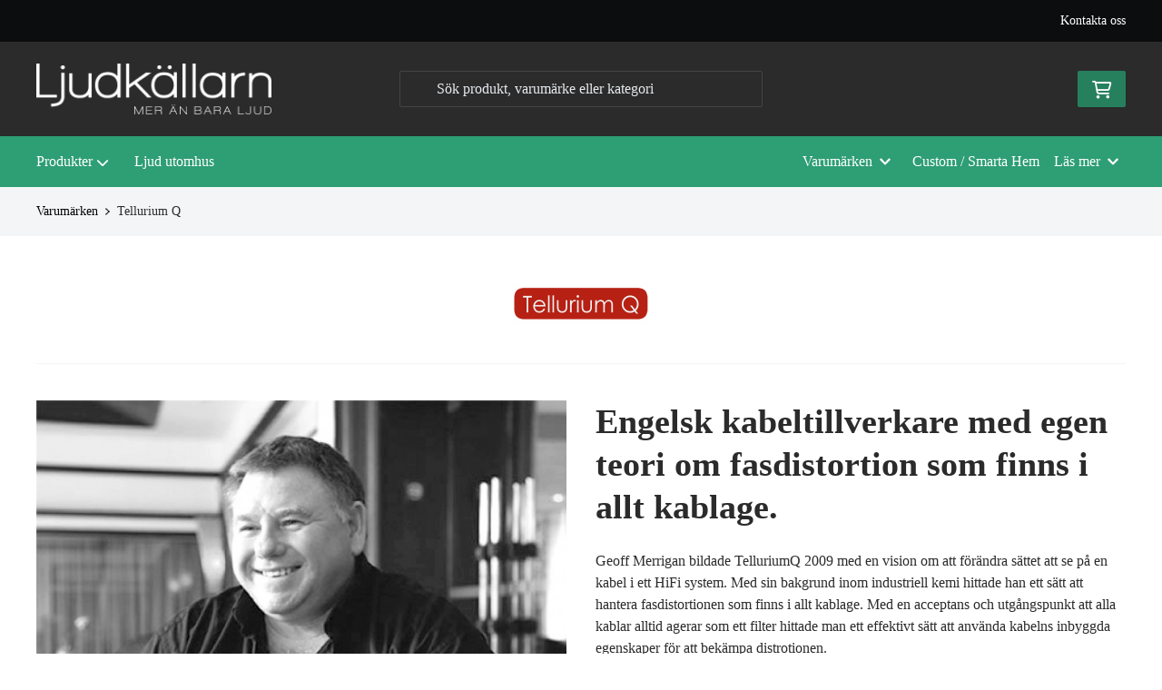

--- FILE ---
content_type: text/html; charset=UTF-8
request_url: https://www.ljudkallarn.com/tillverkare/visa/tellurium-q-2
body_size: 16111
content:
<!doctype html>
    <html lang="sv">

<head>
    <meta charset="utf-8">
    <meta http-equiv="Content-language" content="sv">
    <meta name="viewport" content="width=device-width,initial-scale=1">
    <meta name="csrf-token" content="92e350c327966188671e5363392dea75">
    <meta name="description" content="Geoff Merrigan bildade TelluriumQ 2009 med en vision om att förändra sättet att se på en kabel i ett HiFi system. Med sin bakgrund inom industriell kemi hittade han ett sätt att hantera fasdistortionen som finns i allt kablage. Med en acceptans och utgångspunkt att alla kablar alltid agerar som ett filter hittade man ett effektivt sätt att använda kabelns inbyggda egenskaper för att bekämpa distrotionen.Idag tillverkar TelluriumQ kablar i en mängd olika serier. Sortimentet är uppbyggt runt tre olika färgkoder – Blå, Svart och Silver som gör det lätt att identifiera karaktären i kablaget. Alla har dock en sak gemensamt oavsett pris – de minimerar distortionen maximalt." />
<meta name="title" content="Tellurium Q - Engelsk kabeltillverkare med egen teori om fasdistortion som finns i allt kablage. - Ljudkällarn!" />
<title>Tellurium Q - Engelsk kabeltillverkare med egen teori om fasdistortion som finns i allt kablage. - Ljudkällarn!</title>            <link rel="canonical" href="https://www.ljudkallarn.com/tillverkare/visa/tellurium-q-2"/>
                            <meta
    property="og:title"
    content="Engelsk kabeltillverkare med egen teori om fasdistortion som finns i allt kablage."
/>
<meta property="og:type" content="website"/>
<meta property="og:url" content="https://www.ljudkallarn.com/tillverkare/visa/tellurium-q-2"/>

<meta property="og:image" content="https://www.ljudkallarn.com//assets/uploads/brands/343/500_tellurium_q.png"/>
<meta property="og:site_name" content="Ljudkällarn!"/>
<meta
    property="og:description"
    content="<p>Geoff Merrigan bildade TelluriumQ 2009 med en vision om att förändra sättet att se på en kabel i ett HiFi system. Med sin bakgrund inom industriell kemi hittade han ett"
/>

    <link type="text/css" rel="stylesheet" href="/css/themes/ljudkallarn/app.css?v=1769420859">
    <link
    rel="apple-touch-icon" sizes="180x180"
    href="https://www.ljudkallarn.com/images/themes/ljudkallarn/favicons/apple-touch-icon.png"
>
<link
    rel="icon" type="image/png" sizes="196x196"
    href="https://www.ljudkallarn.com/images/themes/ljudkallarn/favicons/favicon_196x196.png"
>
<link
    rel="icon" type="image/png" sizes="144x144"
    href="https://www.ljudkallarn.com/images/themes/ljudkallarn/favicons/favicon_144x144.png"
>
<link
    rel="icon" type="image/png" sizes="32x32"
    href="https://www.ljudkallarn.com/images/themes/ljudkallarn/favicons/favicon_32x32.png"
>
<link
    rel="icon" type="image/png" sizes="16x16"
    href="https://www.ljudkallarn.com/images/themes/ljudkallarn/favicons/favicon.ico"
>    <meta name="theme-color" content="#FFFFFF">
                <link rel="stylesheet" type="text/css" href="/css/printBlade.css" media="print">
    
    <link rel="preload" href="/fontawesome/webfonts/fa-solid-900.woff2" as="font" type="font/woff2" crossorigin>
    <link rel="preload" href="/fontawesome/webfonts/fa-regular-400.woff2" as="font" type="font/woff2" crossorigin>
    
    <link href="/css/fontawesome-all.min.css" rel="stylesheet" />
                                
    
    <script>
        window.ashop = {
            mobileLogoUrl: '/images/themes/ljudkallarn/logo/logo_inv.png',
            logoType: 'logo_inv',
            isMobile: 0,
            levelOneCategoryMenuPrefix: "Allt inom",
            orderedWithTitle: "Andra kunder köpte även",
            themeName: 'ljudkallarn',
            siteName: 'Ljudkällarn!',
            termsUrl: 'https://www.ljudkallarn.com/sidor/allmanna-kopvillkor',
            showOrgPriceInPuffs: true,
            checkoutManualPuffs: [],
            productPuffsHasProductTitle: false,
            productPuffsHasShortDescription: false,
            productPuffHasEnergyLabel: false,
            cookieConsentSettingPrefix: 'cookie_consent_v2_0_',
            ecommerceDisabled: false,
            allowedToShowImages: true,
            hideProductStatus: false,
            hidePriceFilter: false,
            hideSearch: false,
            isOfferTheme: false,
            minimumTwoColProductGrid: true,
            customDiscountPercentageBadge: {
                active: false,
                image: '',
            },
            showMobileLoginLink: true,
            searchInputPlaceholderText: 'Sök produkt, varumärke eller kategori',
            hideMicroBannerCloseBtn: false,
            stickyMicroBanner: false,
        }
    </script>

            </head>

<body
    class="h-full font-primary antialiased leading-normal bg-white"
>
    
    <div id="app" v-cloak>
        <a
            href="#content"
            class="opacity-0 focus:opacity-100 absolute pin-t pin-l bg-utility-darker font-semibold text-white mt-md ml-md py-sm px-lg hidden lg:block"
            tabindex="0"
            style="z-index: 60;"
        >
            Hoppa till huvudinnehåll
            <i class="fas fa-arrow-down ml-sm"></i>
        </a>
        <div class="min-h-screen w-full mx-auto flex flex-col overflow-x-hidden scrolling-touch">
            <div class="header hidden lg:block">
    <header class="w-full">
                                <div class="top-bar">
    <div class="container">
        <div class="top-bar-content flex items-center">
            <div class="md:flex md:items-center">
            </div>

            <div class="flex items-center">
                
                <div class="p-sm pr-0 flex justify-end items-baseline">
    
                        <a href="https://www.ljudkallarn.com/sidor/kontakta-oss" class="link text-xs font-semibold ml-lg flex items-center">Kontakta oss</a>            
    
    

    
    </div>

                            </div>
        </div>
    </div>
</div>
            <div class="top-header">
                <div class="container">
                    <div class="relative flex items-center py-xl">
                        <div class="flex-1">
                            <a
    class="logo"
    href="/"
>
    <img alt="Ljudkällarn!" src="https://www.ljudkallarn.com/images/themes/ljudkallarn/logo/logo_inv.png" class="" loading="eager" />
</a>                        </div>
                        <div class="flex-1">
                            <autocomplete-search></autocomplete-search>
                        </div>
                        <div class="flex-1 flex justify-end">
                                                        <cart-toggler :cart-has-content="false"></cart-toggler>
        <product-added-alert></product-added-alert>
                            </div>
                    </div>
                </div>
            </div>
            </header>
    <div class="top-menu sticky-top-menu">
        <nav role="navigation" class="w-full">
            <div class="container">
                <div
                    class="flex"
                >
                    <ul class="top-menu-links mb-0 list-reset flex items-center justify-start w-full">
                        <category-dropdown
    :categories="[{&quot;name&quot;:&quot;Produkter&quot;,&quot;url&quot;:&quot;https:\/\/www.ljudkallarn.com\/kategori\/325\/p&quot;,&quot;childs&quot;:[{&quot;name&quot;:&quot;Utomhus&quot;,&quot;url&quot;:&quot;https:\/\/www.ljudkallarn.com\/kategori\/448\/ljud-utomhus&quot;,&quot;childs&quot;:[{&quot;name&quot;:&quot;Utomhush\u00f6gtalare&quot;,&quot;url&quot;:&quot;https:\/\/www.ljudkallarn.com\/kategori\/353\/utomhushogtalare&quot;,&quot;parent_category_image&quot;:&quot;\/assets\/uploads\/categories\/353\/orig_utomhushogtalare.jpg&quot;}]},{&quot;name&quot;:&quot;Fyndh\u00f6rna&quot;,&quot;url&quot;:&quot;https:\/\/www.ljudkallarn.com\/kategori\/442\/fyndhorna&quot;,&quot;childs&quot;:[{&quot;name&quot;:&quot;H\u00f6gtalare&quot;,&quot;url&quot;:&quot;https:\/\/www.ljudkallarn.com\/kategori\/443\/hogtalare-2&quot;,&quot;parent_category_image&quot;:&quot;&quot;},{&quot;name&quot;:&quot;F\u00f6rst\u00e4rkare &amp; F\u00f6rsteg&quot;,&quot;url&quot;:&quot;https:\/\/www.ljudkallarn.com\/kategori\/444\/forstarkare-2&quot;,&quot;parent_category_image&quot;:&quot;&quot;},{&quot;name&quot;:&quot;Signalk\u00e4llor (CD, skivspelare DAC mm)&quot;,&quot;url&quot;:&quot;https:\/\/www.ljudkallarn.com\/kategori\/445\/signalkallor-cd-skivspelare-dac-mm&quot;,&quot;parent_category_image&quot;:&quot;&quot;},{&quot;name&quot;:&quot;\u00d6vrig elektronik&quot;,&quot;url&quot;:&quot;https:\/\/www.ljudkallarn.com\/kategori\/446\/ovrig-elektronik&quot;,&quot;parent_category_image&quot;:&quot;&quot;}]},{&quot;name&quot;:&quot;H\u00f6gtalare&quot;,&quot;url&quot;:&quot;https:\/\/www.ljudkallarn.com\/kategori\/334\/hogtalare&quot;,&quot;childs&quot;:[{&quot;name&quot;:&quot;Golvh\u00f6gtalare&quot;,&quot;url&quot;:&quot;https:\/\/www.ljudkallarn.com\/kategori\/357\/golvhogtalare&quot;,&quot;parent_category_image&quot;:&quot;&quot;},{&quot;name&quot;:&quot;Inf\u00e4llnadsh\u00f6gtalare&quot;,&quot;url&quot;:&quot;https:\/\/www.ljudkallarn.com\/kategori\/427\/infallnadshogtalare&quot;,&quot;parent_category_image&quot;:&quot;\/assets\/uploads\/categories\/427\/orig_infallnadshogtalare.jpg&quot;},{&quot;name&quot;:&quot;Stativh\u00f6gtalare&quot;,&quot;url&quot;:&quot;https:\/\/www.ljudkallarn.com\/kategori\/383\/stativhogtalare&quot;,&quot;parent_category_image&quot;:&quot;&quot;},{&quot;name&quot;:&quot;V\u00e4ggh\u00f6gtalare&quot;,&quot;url&quot;:&quot;https:\/\/www.ljudkallarn.com\/kategori\/350\/vagghogtalare&quot;,&quot;parent_category_image&quot;:&quot;\/assets\/uploads\/categories\/350\/orig_vagghogtalare.jpg&quot;},{&quot;name&quot;:&quot;Centerh\u00f6gtalare&quot;,&quot;url&quot;:&quot;https:\/\/www.ljudkallarn.com\/kategori\/352\/centerhogtalare&quot;,&quot;parent_category_image&quot;:&quot;\/assets\/uploads\/categories\/352\/orig_centerhogtalare.jpg&quot;},{&quot;name&quot;:&quot;Subwoofer&quot;,&quot;url&quot;:&quot;https:\/\/www.ljudkallarn.com\/kategori\/351\/subwoofer&quot;,&quot;parent_category_image&quot;:&quot;\/assets\/uploads\/categories\/351\/orig_subwoofer.jpg&quot;},{&quot;name&quot;:&quot;H\u00f6gtalarpaket&quot;,&quot;url&quot;:&quot;https:\/\/www.ljudkallarn.com\/kategori\/408\/hogtalarpaket&quot;,&quot;parent_category_image&quot;:&quot;&quot;},{&quot;name&quot;:&quot;Tr\u00e5dl\u00f6sa h\u00f6gtalare&quot;,&quot;url&quot;:&quot;https:\/\/www.ljudkallarn.com\/kategori\/354\/tradlosa-hogtalare&quot;,&quot;parent_category_image&quot;:&quot;&quot;},{&quot;name&quot;:&quot;Aktiva h\u00f6gtalare&quot;,&quot;url&quot;:&quot;https:\/\/www.ljudkallarn.com\/kategori\/355\/aktiva-hogtalare&quot;,&quot;parent_category_image&quot;:&quot;&quot;},{&quot;name&quot;:&quot;Portabla h\u00f6gtalare&quot;,&quot;url&quot;:&quot;https:\/\/www.ljudkallarn.com\/kategori\/356\/portabla-hogtalare&quot;,&quot;parent_category_image&quot;:&quot;&quot;}]},{&quot;name&quot;:&quot;Stereo&quot;,&quot;url&quot;:&quot;https:\/\/www.ljudkallarn.com\/kategori\/335\/stereo&quot;,&quot;childs&quot;:[{&quot;name&quot;:&quot;F\u00f6rsteg&quot;,&quot;url&quot;:&quot;https:\/\/www.ljudkallarn.com\/kategori\/359\/forsteg&quot;,&quot;parent_category_image&quot;:&quot;&quot;},{&quot;name&quot;:&quot;Tr\u00e5dl\u00f6s ljud\u00f6verf\u00f6ring&quot;,&quot;url&quot;:&quot;https:\/\/www.ljudkallarn.com\/kategori\/426\/tradlos-ljudoverforing&quot;,&quot;parent_category_image&quot;:&quot;\/assets\/uploads\/categories\/426\/orig_tradlos_ljudoverforing.png&quot;},{&quot;name&quot;:&quot;F\u00f6rst\u00e4rkare&quot;,&quot;url&quot;:&quot;https:\/\/www.ljudkallarn.com\/kategori\/358\/forstarkare&quot;,&quot;parent_category_image&quot;:&quot;&quot;},{&quot;name&quot;:&quot;Tuners&quot;,&quot;url&quot;:&quot;https:\/\/www.ljudkallarn.com\/kategori\/438\/tuners&quot;,&quot;parent_category_image&quot;:&quot;&quot;},{&quot;name&quot;:&quot;Slutsteg&quot;,&quot;url&quot;:&quot;https:\/\/www.ljudkallarn.com\/kategori\/360\/slutsteg&quot;,&quot;parent_category_image&quot;:&quot;&quot;},{&quot;name&quot;:&quot;CD-spelare&quot;,&quot;url&quot;:&quot;https:\/\/www.ljudkallarn.com\/kategori\/361\/cd-spelare&quot;,&quot;parent_category_image&quot;:&quot;&quot;},{&quot;name&quot;:&quot;N\u00e4tverksspelare&quot;,&quot;url&quot;:&quot;https:\/\/www.ljudkallarn.com\/kategori\/362\/natverksspelare&quot;,&quot;parent_category_image&quot;:&quot;&quot;},{&quot;name&quot;:&quot;D\/A-omvandlare (DAC)&quot;,&quot;url&quot;:&quot;https:\/\/www.ljudkallarn.com\/kategori\/363\/dac&quot;,&quot;parent_category_image&quot;:&quot;&quot;},{&quot;name&quot;:&quot;Kompaktanl\u00e4ggningar&quot;,&quot;url&quot;:&quot;https:\/\/www.ljudkallarn.com\/kategori\/364\/kompaktanlaggningar&quot;,&quot;parent_category_image&quot;:&quot;&quot;}]},{&quot;name&quot;:&quot;Skivspelare &amp; tillbeh\u00f6r&quot;,&quot;url&quot;:&quot;https:\/\/www.ljudkallarn.com\/kategori\/365\/vinyl&quot;,&quot;childs&quot;:[{&quot;name&quot;:&quot;Skivspelare&quot;,&quot;url&quot;:&quot;https:\/\/www.ljudkallarn.com\/kategori\/366\/skivspelare&quot;,&quot;parent_category_image&quot;:&quot;&quot;},{&quot;name&quot;:&quot;Tillbeh\u00f6r f\u00f6r skivspelare&quot;,&quot;url&quot;:&quot;https:\/\/www.ljudkallarn.com\/kategori\/409\/tillbehor-till-skivspelare&quot;,&quot;parent_category_image&quot;:&quot;&quot;},{&quot;name&quot;:&quot;Pickuper &amp; N\u00e5lar&quot;,&quot;url&quot;:&quot;https:\/\/www.ljudkallarn.com\/kategori\/368\/pickuper&quot;,&quot;parent_category_image&quot;:&quot;&quot;},{&quot;name&quot;:&quot;Vinylv\u00e5rd&quot;,&quot;url&quot;:&quot;https:\/\/www.ljudkallarn.com\/kategori\/397\/skivtvattar&quot;,&quot;parent_category_image&quot;:&quot;&quot;},{&quot;name&quot;:&quot;RIIA-f\u00f6rst\u00e4rkare&quot;,&quot;url&quot;:&quot;https:\/\/www.ljudkallarn.com\/kategori\/367\/riia-forstarkare&quot;,&quot;parent_category_image&quot;:&quot;&quot;}]},{&quot;name&quot;:&quot;Hemmabio&quot;,&quot;url&quot;:&quot;https:\/\/www.ljudkallarn.com\/kategori\/336\/hemmabio&quot;,&quot;childs&quot;:[{&quot;name&quot;:&quot;Hembiof\u00f6rst\u00e4rkare&quot;,&quot;url&quot;:&quot;https:\/\/www.ljudkallarn.com\/kategori\/379\/hembioforstarkare&quot;,&quot;parent_category_image&quot;:&quot;&quot;},{&quot;name&quot;:&quot;Hembiof\u00f6rsteg&quot;,&quot;url&quot;:&quot;https:\/\/www.ljudkallarn.com\/kategori\/380\/hembioforsteg&quot;,&quot;parent_category_image&quot;:&quot;&quot;},{&quot;name&quot;:&quot;Hembioslutsteg&quot;,&quot;url&quot;:&quot;https:\/\/www.ljudkallarn.com\/kategori\/381\/hembioslutsteg&quot;,&quot;parent_category_image&quot;:&quot;&quot;},{&quot;name&quot;:&quot;Soundbar&quot;,&quot;url&quot;:&quot;https:\/\/www.ljudkallarn.com\/kategori\/395\/soundbar&quot;,&quot;parent_category_image&quot;:&quot;\/assets\/uploads\/categories\/395\/orig_soundbar.jpg&quot;}]},{&quot;name&quot;:&quot;TV &amp; Projektorer&quot;,&quot;url&quot;:&quot;https:\/\/www.ljudkallarn.com\/kategori\/433\/bild&quot;,&quot;childs&quot;:[{&quot;name&quot;:&quot;Projektorer&quot;,&quot;url&quot;:&quot;https:\/\/www.ljudkallarn.com\/kategori\/435\/projektorer&quot;,&quot;parent_category_image&quot;:&quot;&quot;}]},{&quot;name&quot;:&quot;H\u00f6rlurar&quot;,&quot;url&quot;:&quot;https:\/\/www.ljudkallarn.com\/kategori\/337\/horlurar&quot;,&quot;childs&quot;:[{&quot;name&quot;:&quot;H\u00f6rlursf\u00f6rst\u00e4rkare&quot;,&quot;url&quot;:&quot;https:\/\/www.ljudkallarn.com\/kategori\/378\/horlursforstarkare&quot;,&quot;parent_category_image&quot;:&quot;&quot;},{&quot;name&quot;:&quot;Tr\u00e5dl\u00f6sa&quot;,&quot;url&quot;:&quot;https:\/\/www.ljudkallarn.com\/kategori\/377\/tradlosa&quot;,&quot;parent_category_image&quot;:&quot;&quot;},{&quot;name&quot;:&quot;In-Ear&quot;,&quot;url&quot;:&quot;https:\/\/www.ljudkallarn.com\/kategori\/376\/in-ear&quot;,&quot;parent_category_image&quot;:&quot;&quot;},{&quot;name&quot;:&quot;On-Ear&quot;,&quot;url&quot;:&quot;https:\/\/www.ljudkallarn.com\/kategori\/375\/on-ear&quot;,&quot;parent_category_image&quot;:&quot;&quot;}]},{&quot;name&quot;:&quot;M\u00f6bler, stativ &amp; f\u00e4sten&quot;,&quot;url&quot;:&quot;https:\/\/www.ljudkallarn.com\/kategori\/416\/mobler-stativ-fasten&quot;,&quot;childs&quot;:[{&quot;name&quot;:&quot;Mediam\u00f6bler&quot;,&quot;url&quot;:&quot;https:\/\/www.ljudkallarn.com\/kategori\/417\/mediamobler-2&quot;,&quot;parent_category_image&quot;:&quot;&quot;},{&quot;name&quot;:&quot;HiFi-rack&quot;,&quot;url&quot;:&quot;https:\/\/www.ljudkallarn.com\/kategori\/418\/hifi-rack-2&quot;,&quot;parent_category_image&quot;:&quot;&quot;},{&quot;name&quot;:&quot;H\u00f6gtalarstativ&quot;,&quot;url&quot;:&quot;https:\/\/www.ljudkallarn.com\/kategori\/419\/golvstativ-2&quot;,&quot;parent_category_image&quot;:&quot;&quot;},{&quot;name&quot;:&quot;Projektorf\u00e4sten&quot;,&quot;url&quot;:&quot;https:\/\/www.ljudkallarn.com\/kategori\/439\/projektorfasten&quot;,&quot;parent_category_image&quot;:&quot;&quot;},{&quot;name&quot;:&quot;F\u00e4sten&quot;,&quot;url&quot;:&quot;https:\/\/www.ljudkallarn.com\/kategori\/420\/fasten&quot;,&quot;parent_category_image&quot;:&quot;&quot;}]},{&quot;name&quot;:&quot;Kablar &amp; Tillbeh\u00f6r&quot;,&quot;url&quot;:&quot;https:\/\/www.ljudkallarn.com\/kategori\/404\/kablar&quot;,&quot;childs&quot;:[{&quot;name&quot;:&quot;H\u00f6gtalarkablar&quot;,&quot;url&quot;:&quot;https:\/\/www.ljudkallarn.com\/kategori\/405\/hogtalarkabel&quot;,&quot;parent_category_image&quot;:&quot;&quot;},{&quot;name&quot;:&quot;Analoga Signalkablar&quot;,&quot;url&quot;:&quot;https:\/\/www.ljudkallarn.com\/kategori\/406\/analoga-signalkablar&quot;,&quot;parent_category_image&quot;:&quot;&quot;},{&quot;name&quot;:&quot;Digitala Signalkablar&quot;,&quot;url&quot;:&quot;https:\/\/www.ljudkallarn.com\/kategori\/407\/digitala-signalkablar&quot;,&quot;parent_category_image&quot;:&quot;&quot;},{&quot;name&quot;:&quot;HDMI-kablar&quot;,&quot;url&quot;:&quot;https:\/\/www.ljudkallarn.com\/kategori\/422\/hdmi&quot;,&quot;parent_category_image&quot;:&quot;\/assets\/uploads\/categories\/422\/orig_hdmi_kablar.jpg&quot;},{&quot;name&quot;:&quot;USB &amp; N\u00e4tverkskablar&quot;,&quot;url&quot;:&quot;https:\/\/www.ljudkallarn.com\/kategori\/431\/usb-natverkskablar&quot;,&quot;parent_category_image&quot;:&quot;\/assets\/uploads\/categories\/431\/orig_usb__natverkskablar.jpg&quot;},{&quot;name&quot;:&quot;Str\u00f6mkablar&quot;,&quot;url&quot;:&quot;https:\/\/www.ljudkallarn.com\/kategori\/430\/stromkablar&quot;,&quot;parent_category_image&quot;:&quot;\/assets\/uploads\/categories\/430\/orig_stromkablar.jpg&quot;},{&quot;name&quot;:&quot;Grendosor &amp; N\u00e4tfilter&quot;,&quot;url&quot;:&quot;https:\/\/www.ljudkallarn.com\/kategori\/429\/grendosor-natfilter&quot;,&quot;parent_category_image&quot;:&quot;\/assets\/uploads\/categories\/429\/orig_grendosor__natfilter.jpg&quot;},{&quot;name&quot;:&quot;D\u00e4mpkuddar &amp; Spikes&quot;,&quot;url&quot;:&quot;https:\/\/www.ljudkallarn.com\/kategori\/424\/dampkuddar-spikes&quot;,&quot;parent_category_image&quot;:&quot;\/assets\/uploads\/categories\/424\/orig_dampkuddar__spikes.gif&quot;},{&quot;name&quot;:&quot;Fj\u00e4rrkontroller&quot;,&quot;url&quot;:&quot;https:\/\/www.ljudkallarn.com\/kategori\/428\/fjarrkontroller&quot;,&quot;parent_category_image&quot;:&quot;&quot;}]},{&quot;name&quot;:&quot;Multiroom&quot;,&quot;url&quot;:&quot;https:\/\/www.ljudkallarn.com\/kategori\/370\/multiroom&quot;,&quot;childs&quot;:[{&quot;name&quot;:&quot;MusicCast&quot;,&quot;url&quot;:&quot;https:\/\/www.ljudkallarn.com\/kategori\/373\/musiccast&quot;,&quot;parent_category_image&quot;:&quot;&quot;}]}]}]"
></category-dropdown>

    
            <li>
        <ul class="ml-sm list-reset flex">
            <li
        class="nav-item mr-sm  "
    >
        <a href="/sidor/ljud-utomhus-2" class="top-menu-link">
            Ljud utomhus
        </a>
    </li>
        </ul>
    </li>
    
    
    <li class="ml-auto mr-sm">
        <ul class="list-reset">
            <li>
                                    <li
        class="nav-item dropdown"
        v-cloak
    >
        <toggler
            inline-template
            name="top-menu-brands"
            :multiple-open="false"
        >
            <div>
                <a
                    role="button"
                    @click.stop="toggle"
                    @keydown.enter.stop="toggle"
                    tabindex="0"
                    :class="{ 'is-active' : toggled }"
                    class="top-menu-link inline-flex items-center"
                >
                    Varumärken
                    <svg class="fa-blade-icon ml-sm text-xs flex-none" xmlns="http://www.w3.org/2000/svg" viewBox="0 0 448 512"><path fill="currentColor" d="M207.029 381.476L12.686 187.132c-9.373-9.373-9.373-24.569 0-33.941l22.667-22.667c9.357-9.357 24.522-9.375 33.901-.04L224 284.505l154.745-154.021c9.379-9.335 24.544-9.317 33.901.04l22.667 22.667c9.373 9.373 9.373 24.569 0 33.941L240.971 381.476c-9.373 9.372-24.569 9.372-33.942 0z"/></svg>                </a>

                <div
                    class="dropdown-list-wrapper"
                    :class="{ 'is-open': toggled }"
                >

                    <div
                        v-if="toggled"
                    >
                        <div class="dropdown-list is-brands flex w-full">
                            <div  class="container w-full flex justify-end">
                                <on-click-outside :do="toggle">
                                    <div class="w-full">
                                        <ul class="list-reset mb-0 flex">
                                                                                            <li class="flex-1">
                                                    <ul class="list-reset mb-0">
                                                                                                                    <li class="list-item">
                                                                <a href="https://www.ljudkallarn.com/tillverkare/visa/advance-acoustic">Advance Acoustic</a>
                                                            </li>
                                                                                                                    <li class="list-item">
                                                                <a href="https://www.ljudkallarn.com/anthem">Anthem</a>
                                                            </li>
                                                                                                                    <li class="list-item">
                                                                <a href="https://www.ljudkallarn.com/tillverkare/visa/arcam">Arcam</a>
                                                            </li>
                                                                                                                    <li class="list-item">
                                                                <a href="https://www.ljudkallarn.com/tillverkare/visa/audio-pro">Audio Pro</a>
                                                            </li>
                                                                                                                    <li class="list-item">
                                                                <a href="https://www.ljudkallarn.com/tillverkare/visa/auralic">Auralic</a>
                                                            </li>
                                                                                                            </ul>
                                                </li>
                                                                                            <li class="flex-1">
                                                    <ul class="list-reset mb-0">
                                                                                                                    <li class="list-item">
                                                                <a href="https://www.ljudkallarn.com/tillverkare/visa/canton">Canton</a>
                                                            </li>
                                                                                                                    <li class="list-item">
                                                                <a href="https://www.ljudkallarn.com/tillverkare/visa/cornered-audio">Cornered Audio</a>
                                                            </li>
                                                                                                                    <li class="list-item">
                                                                <a href="https://www.ljudkallarn.com/tillverkare/visa/devialet">Devialet</a>
                                                            </li>
                                                                                                                    <li class="list-item">
                                                                <a href="https://www.ljudkallarn.com/tillverkare/visa/dls">DLS</a>
                                                            </li>
                                                                                                                    <li class="list-item">
                                                                <a href="https://www.ljudkallarn.com/tillverkare/visa/focal">Focal</a>
                                                            </li>
                                                                                                            </ul>
                                                </li>
                                                                                            <li class="flex-1">
                                                    <ul class="list-reset mb-0">
                                                                                                                    <li class="list-item">
                                                                <a href="https://www.ljudkallarn.com/tillverkare/visa/genelec">GENELEC</a>
                                                            </li>
                                                                                                                    <li class="list-item">
                                                                <a href="https://www.ljudkallarn.com/tillverkare/visa/harman-kardon">Harman/Kardon</a>
                                                            </li>
                                                                                                                    <li class="list-item">
                                                                <a href="https://www.ljudkallarn.com/tillverkare/visa/integra">Integra</a>
                                                            </li>
                                                                                                                    <li class="list-item">
                                                                <a href="https://www.ljudkallarn.com/tillverkare/visa/just-racks">Just-Racks</a>
                                                            </li>
                                                                                                                    <li class="list-item">
                                                                <a href="https://www.ljudkallarn.com/tillverkare/visa/klipsch">Klipsch</a>
                                                            </li>
                                                                                                            </ul>
                                                </li>
                                                                                            <li class="flex-1">
                                                    <ul class="list-reset mb-0">
                                                                                                                    <li class="list-item">
                                                                <a href="https://www.ljudkallarn.com/tillverkare/visa/marantz">Marantz</a>
                                                            </li>
                                                                                                                    <li class="list-item">
                                                                <a href="https://www.ljudkallarn.com/tillverkare/visa/multibrackets">Multibrackets</a>
                                                            </li>
                                                                                                                    <li class="list-item">
                                                                <a href="https://www.ljudkallarn.com/tillverkare/visa/naim">naim</a>
                                                            </li>
                                                                                                                    <li class="list-item">
                                                                <a href="https://www.ljudkallarn.com/tillverkare/visa/neat">Neat Acoustics </a>
                                                            </li>
                                                                                                                    <li class="list-item">
                                                                <a href="https://www.ljudkallarn.com/tillverkare/visa/norstone">Norstone</a>
                                                            </li>
                                                                                                            </ul>
                                                </li>
                                                                                            <li class="flex-1">
                                                    <ul class="list-reset mb-0">
                                                                                                                    <li class="list-item">
                                                                <a href="https://www.ljudkallarn.com/tillverkare/visa/ortofon">Ortofon</a>
                                                            </li>
                                                                                                                    <li class="list-item">
                                                                <a href="https://www.ljudkallarn.com/tillverkare/visa/pathos-acoustics">Pathos Acoustics</a>
                                                            </li>
                                                                                                                    <li class="list-item">
                                                                <a href="https://www.ljudkallarn.com/tillverkare/visa/pro-ject">Pro-Ject</a>
                                                            </li>
                                                                                                                    <li class="list-item">
                                                                <a href="https://www.ljudkallarn.com/tillverkare/visa/procella-audio">Procella Audio</a>
                                                            </li>
                                                                                                                    <li class="list-item">
                                                                <a href="https://www.ljudkallarn.com/tillverkare/visa/rega">Rega</a>
                                                            </li>
                                                                                                            </ul>
                                                </li>
                                                                                            <li class="flex-1">
                                                    <ul class="list-reset mb-0">
                                                                                                                    <li class="list-item">
                                                                <a href="https://www.ljudkallarn.com/tillverkare/visa/rel-acoustics-ltd">REL Acoustics</a>
                                                            </li>
                                                                                                                    <li class="list-item">
                                                                <a href="https://www.ljudkallarn.com/tillverkare/visa/rotel">Rotel</a>
                                                            </li>
                                                                                                                    <li class="list-item">
                                                                <a href="https://www.ljudkallarn.com/tillverkare/visa/sonance">Sonance</a>
                                                            </li>
                                                                                                                    <li class="list-item">
                                                                <a href="https://www.ljudkallarn.com/tillverkare/visa/sonos">SONOS</a>
                                                            </li>
                                                                                                                    <li class="list-item">
                                                                <a href="https://www.ljudkallarn.com/tillverkare/visa/supra-cables">Supra Cables</a>
                                                            </li>
                                                                                                            </ul>
                                                </li>
                                                                                    </ul>
                                        <div class="divider mt-md pt-md border-t border-neutral-medium font-bold flex-center">
                                            <a href="https://www.ljudkallarn.com/tillverkare" class="link pt-xs inline-block">Alla varumärken</a>
                                        </div>
                                    </div>
                                </on-click-outside>
                            </div>
                        </div>
                    </div>
                </div>
            </div>
        </toggler>
    </li>
                            </li>
        </ul>
    </li>


    <li>
        <ul class="ml-sm list-reset flex">
            <li
        class="nav-item  "
    >
        <a href="/sidor/custom-smarta-hem" class="top-menu-link">
            Custom / Smarta Hem
        </a>
    </li>
        </ul>
    </li>

    <toggler
        inline-template
        name="top-menu-pages-text"
        :multiple-open="false"
    >
        <li
            class="ml-sm"
        >
            <div
                class="nav-item dropdown"
                v-cloak
            >
                <a
                    role="button"
                    @click.stop="toggle"
                    @keydown.enter.stop="toggle"
                    tabindex="0"
                    :class="{ 'is-active' : toggled }"
                    class="top-menu-link inline-flex items-center"
                >
                    Läs mer
                    <svg class="fa-blade-icon ml-sm text-xs flex-none" xmlns="http://www.w3.org/2000/svg" viewBox="0 0 448 512"><path fill="currentColor" d="M207.029 381.476L12.686 187.132c-9.373-9.373-9.373-24.569 0-33.941l22.667-22.667c9.357-9.357 24.522-9.375 33.901-.04L224 284.505l154.745-154.021c9.379-9.335 24.544-9.317 33.901.04l22.667 22.667c9.373 9.373 9.373 24.569 0 33.941L240.971 381.476c-9.373 9.372-24.569 9.372-33.942 0z"/></svg>                </a>
            </div>

            <div
                class="dropdown-list-wrapper"
                :class="{ 'is-open': toggled }"
            >
                <div
                    v-if="toggled"
                    class="container flex justify-end"
                >
                    <div class="dropdown-list is-read-more">
                        <on-click-outside :do="toggle">
                            <ul class="list-reset mb-0 flex">
                                                                    <li class="list-column">
                                        <ul class="list-reset mb-0">
                                            <li class="list-item">
                                                                                                    <h5>Om oss</h5>
                                                                                            </li>
                                                                                            <li class="list-item">
                                                    <a href="/sidor/om-oss">Om oss</a>
                                                </li>
                                                                                            <li class="list-item">
                                                    <a href="/sidor/kontakta-oss">Kontakta oss</a>
                                                </li>
                                                                                            <li class="list-item">
                                                    <a href="/sidor/hitta-till-oss">Hitta till oss</a>
                                                </li>
                                                                                    </ul>
                                    </li>
                                                                    <li class="list-column">
                                        <ul class="list-reset mb-0">
                                            <li class="list-item">
                                                                                                    <h5>Köpvillkor</h5>
                                                                                            </li>
                                                                                            <li class="list-item">
                                                    <a href="/sidor/frakt-leverans">Frakt &amp; Leverans</a>
                                                </li>
                                                                                            <li class="list-item">
                                                    <a href="/sidor/betalning">Betalning</a>
                                                </li>
                                                                                            <li class="list-item">
                                                    <a href="/sidor/allmanna-kopvillkor">Allmänna köpvillkor</a>
                                                </li>
                                                                                    </ul>
                                    </li>
                                                            </ul>
                        </on-click-outside>
                    </div>
                </div>
            </div>
        </li>
    </toggler>
                    </ul>
                                            <div class="sticky-cart">
                            <cart-toggler :cart-has-content="false" :hide-price="true"></cart-toggler>
                        </div>
                                    </div>
            </div>
        </nav>
    </div>
</div>
            <cart></cart>
            <mobile-navigation
                :menu-pages="JSON.parse('{\u0022about_pages\u0022:[{\u0022title\u0022:\u0022Om oss\u0022,\u0022subpages\u0022:[{\u0022active\u0022:false,\u0022title\u0022:\u0022Om oss\u0022,\u0022url\u0022:\u0022\\\/sidor\\\/om-oss\u0022,\u0022heading\u0022:\u0022Om oss\u0022,\u0022type\u0022:\u0022text\u0022},{\u0022active\u0022:false,\u0022title\u0022:\u0022Kontakta oss\u0022,\u0022url\u0022:\u0022\\\/sidor\\\/kontakta-oss\u0022,\u0022heading\u0022:\u0022Om oss\u0022,\u0022type\u0022:\u0022text\u0022},{\u0022active\u0022:false,\u0022title\u0022:\u0022Hitta till oss\u0022,\u0022url\u0022:\u0022\\\/sidor\\\/hitta-till-oss\u0022,\u0022heading\u0022:\u0022Om oss\u0022,\u0022type\u0022:\u0022text\u0022}],\u0022id\u0022:\u00224\u0022,\u0022heading\u0022:\u0022Om oss\u0022,\u0022type\u0022:\u0022text\u0022,\u0022url\u0022:null},{\u0022title\u0022:\u0022K\\u00f6pvillkor\u0022,\u0022subpages\u0022:[{\u0022active\u0022:false,\u0022title\u0022:\u0022Frakt \\u0026 Leverans\u0022,\u0022url\u0022:\u0022\\\/sidor\\\/frakt-leverans\u0022,\u0022heading\u0022:null,\u0022type\u0022:\u0022text\u0022},{\u0022active\u0022:false,\u0022title\u0022:\u0022Betalning\u0022,\u0022url\u0022:\u0022\\\/sidor\\\/betalning\u0022,\u0022heading\u0022:null,\u0022type\u0022:\u0022text\u0022},{\u0022active\u0022:false,\u0022title\u0022:\u0022Allm\\u00e4nna k\\u00f6pvillkor\u0022,\u0022url\u0022:\u0022\\\/sidor\\\/allmanna-kopvillkor\u0022,\u0022heading\u0022:null,\u0022type\u0022:\u0022text\u0022}],\u0022id\u0022:\u002267\u0022,\u0022heading\u0022:null,\u0022type\u0022:\u0022text\u0022,\u0022url\u0022:null},{\u0022title\u0022:\u0022Devialet\u0022,\u0022subpages\u0022:[],\u0022id\u0022:\u002275\u0022,\u0022heading\u0022:null,\u0022type\u0022:\u0022campaign\u0022,\u0022url\u0022:null},{\u0022title\u0022:\u0022Smarta Hem\u0022,\u0022subpages\u0022:[],\u0022id\u0022:\u002271\u0022,\u0022heading\u0022:null,\u0022type\u0022:\u0022services\u0022,\u0022url\u0022:null}],\u0022direct_pages\u0022:[{\u0022active\u0022:false,\u0022righted\u0022:\u0022\u0022,\u0022title\u0022:\u0022Kontakta oss\u0022,\u0022url\u0022:\u0022\\\/sidor\\\/kontakta-oss\u0022}],\u0022mainpage_page_type\u0022:null}')"
                :categories="JSON.parse('[{\u0022name\u0022:\u0022Produkter\u0022,\u0022url\u0022:\u0022https:\\\/\\\/www.ljudkallarn.com\\\/kategori\\\/325\\\/p\u0022,\u0022childs\u0022:[{\u0022name\u0022:\u0022Utomhus\u0022,\u0022url\u0022:\u0022https:\\\/\\\/www.ljudkallarn.com\\\/kategori\\\/448\\\/ljud-utomhus\u0022,\u0022childs\u0022:[{\u0022name\u0022:\u0022Utomhush\\u00f6gtalare\u0022,\u0022url\u0022:\u0022https:\\\/\\\/www.ljudkallarn.com\\\/kategori\\\/353\\\/utomhushogtalare\u0022,\u0022parent_category_image\u0022:\u0022\\\/assets\\\/uploads\\\/categories\\\/353\\\/orig_utomhushogtalare.jpg\u0022}]},{\u0022name\u0022:\u0022Fyndh\\u00f6rna\u0022,\u0022url\u0022:\u0022https:\\\/\\\/www.ljudkallarn.com\\\/kategori\\\/442\\\/fyndhorna\u0022,\u0022childs\u0022:[{\u0022name\u0022:\u0022H\\u00f6gtalare\u0022,\u0022url\u0022:\u0022https:\\\/\\\/www.ljudkallarn.com\\\/kategori\\\/443\\\/hogtalare-2\u0022,\u0022parent_category_image\u0022:\u0022\u0022},{\u0022name\u0022:\u0022F\\u00f6rst\\u00e4rkare \\u0026 F\\u00f6rsteg\u0022,\u0022url\u0022:\u0022https:\\\/\\\/www.ljudkallarn.com\\\/kategori\\\/444\\\/forstarkare-2\u0022,\u0022parent_category_image\u0022:\u0022\u0022},{\u0022name\u0022:\u0022Signalk\\u00e4llor (CD, skivspelare DAC mm)\u0022,\u0022url\u0022:\u0022https:\\\/\\\/www.ljudkallarn.com\\\/kategori\\\/445\\\/signalkallor-cd-skivspelare-dac-mm\u0022,\u0022parent_category_image\u0022:\u0022\u0022},{\u0022name\u0022:\u0022\\u00d6vrig elektronik\u0022,\u0022url\u0022:\u0022https:\\\/\\\/www.ljudkallarn.com\\\/kategori\\\/446\\\/ovrig-elektronik\u0022,\u0022parent_category_image\u0022:\u0022\u0022}]},{\u0022name\u0022:\u0022H\\u00f6gtalare\u0022,\u0022url\u0022:\u0022https:\\\/\\\/www.ljudkallarn.com\\\/kategori\\\/334\\\/hogtalare\u0022,\u0022childs\u0022:[{\u0022name\u0022:\u0022Golvh\\u00f6gtalare\u0022,\u0022url\u0022:\u0022https:\\\/\\\/www.ljudkallarn.com\\\/kategori\\\/357\\\/golvhogtalare\u0022,\u0022parent_category_image\u0022:\u0022\u0022},{\u0022name\u0022:\u0022Inf\\u00e4llnadsh\\u00f6gtalare\u0022,\u0022url\u0022:\u0022https:\\\/\\\/www.ljudkallarn.com\\\/kategori\\\/427\\\/infallnadshogtalare\u0022,\u0022parent_category_image\u0022:\u0022\\\/assets\\\/uploads\\\/categories\\\/427\\\/orig_infallnadshogtalare.jpg\u0022},{\u0022name\u0022:\u0022Stativh\\u00f6gtalare\u0022,\u0022url\u0022:\u0022https:\\\/\\\/www.ljudkallarn.com\\\/kategori\\\/383\\\/stativhogtalare\u0022,\u0022parent_category_image\u0022:\u0022\u0022},{\u0022name\u0022:\u0022V\\u00e4ggh\\u00f6gtalare\u0022,\u0022url\u0022:\u0022https:\\\/\\\/www.ljudkallarn.com\\\/kategori\\\/350\\\/vagghogtalare\u0022,\u0022parent_category_image\u0022:\u0022\\\/assets\\\/uploads\\\/categories\\\/350\\\/orig_vagghogtalare.jpg\u0022},{\u0022name\u0022:\u0022Centerh\\u00f6gtalare\u0022,\u0022url\u0022:\u0022https:\\\/\\\/www.ljudkallarn.com\\\/kategori\\\/352\\\/centerhogtalare\u0022,\u0022parent_category_image\u0022:\u0022\\\/assets\\\/uploads\\\/categories\\\/352\\\/orig_centerhogtalare.jpg\u0022},{\u0022name\u0022:\u0022Subwoofer\u0022,\u0022url\u0022:\u0022https:\\\/\\\/www.ljudkallarn.com\\\/kategori\\\/351\\\/subwoofer\u0022,\u0022parent_category_image\u0022:\u0022\\\/assets\\\/uploads\\\/categories\\\/351\\\/orig_subwoofer.jpg\u0022},{\u0022name\u0022:\u0022H\\u00f6gtalarpaket\u0022,\u0022url\u0022:\u0022https:\\\/\\\/www.ljudkallarn.com\\\/kategori\\\/408\\\/hogtalarpaket\u0022,\u0022parent_category_image\u0022:\u0022\u0022},{\u0022name\u0022:\u0022Tr\\u00e5dl\\u00f6sa h\\u00f6gtalare\u0022,\u0022url\u0022:\u0022https:\\\/\\\/www.ljudkallarn.com\\\/kategori\\\/354\\\/tradlosa-hogtalare\u0022,\u0022parent_category_image\u0022:\u0022\u0022},{\u0022name\u0022:\u0022Aktiva h\\u00f6gtalare\u0022,\u0022url\u0022:\u0022https:\\\/\\\/www.ljudkallarn.com\\\/kategori\\\/355\\\/aktiva-hogtalare\u0022,\u0022parent_category_image\u0022:\u0022\u0022},{\u0022name\u0022:\u0022Portabla h\\u00f6gtalare\u0022,\u0022url\u0022:\u0022https:\\\/\\\/www.ljudkallarn.com\\\/kategori\\\/356\\\/portabla-hogtalare\u0022,\u0022parent_category_image\u0022:\u0022\u0022}]},{\u0022name\u0022:\u0022Stereo\u0022,\u0022url\u0022:\u0022https:\\\/\\\/www.ljudkallarn.com\\\/kategori\\\/335\\\/stereo\u0022,\u0022childs\u0022:[{\u0022name\u0022:\u0022F\\u00f6rsteg\u0022,\u0022url\u0022:\u0022https:\\\/\\\/www.ljudkallarn.com\\\/kategori\\\/359\\\/forsteg\u0022,\u0022parent_category_image\u0022:\u0022\u0022},{\u0022name\u0022:\u0022Tr\\u00e5dl\\u00f6s ljud\\u00f6verf\\u00f6ring\u0022,\u0022url\u0022:\u0022https:\\\/\\\/www.ljudkallarn.com\\\/kategori\\\/426\\\/tradlos-ljudoverforing\u0022,\u0022parent_category_image\u0022:\u0022\\\/assets\\\/uploads\\\/categories\\\/426\\\/orig_tradlos_ljudoverforing.png\u0022},{\u0022name\u0022:\u0022F\\u00f6rst\\u00e4rkare\u0022,\u0022url\u0022:\u0022https:\\\/\\\/www.ljudkallarn.com\\\/kategori\\\/358\\\/forstarkare\u0022,\u0022parent_category_image\u0022:\u0022\u0022},{\u0022name\u0022:\u0022Tuners\u0022,\u0022url\u0022:\u0022https:\\\/\\\/www.ljudkallarn.com\\\/kategori\\\/438\\\/tuners\u0022,\u0022parent_category_image\u0022:\u0022\u0022},{\u0022name\u0022:\u0022Slutsteg\u0022,\u0022url\u0022:\u0022https:\\\/\\\/www.ljudkallarn.com\\\/kategori\\\/360\\\/slutsteg\u0022,\u0022parent_category_image\u0022:\u0022\u0022},{\u0022name\u0022:\u0022CD-spelare\u0022,\u0022url\u0022:\u0022https:\\\/\\\/www.ljudkallarn.com\\\/kategori\\\/361\\\/cd-spelare\u0022,\u0022parent_category_image\u0022:\u0022\u0022},{\u0022name\u0022:\u0022N\\u00e4tverksspelare\u0022,\u0022url\u0022:\u0022https:\\\/\\\/www.ljudkallarn.com\\\/kategori\\\/362\\\/natverksspelare\u0022,\u0022parent_category_image\u0022:\u0022\u0022},{\u0022name\u0022:\u0022D\\\/A-omvandlare (DAC)\u0022,\u0022url\u0022:\u0022https:\\\/\\\/www.ljudkallarn.com\\\/kategori\\\/363\\\/dac\u0022,\u0022parent_category_image\u0022:\u0022\u0022},{\u0022name\u0022:\u0022Kompaktanl\\u00e4ggningar\u0022,\u0022url\u0022:\u0022https:\\\/\\\/www.ljudkallarn.com\\\/kategori\\\/364\\\/kompaktanlaggningar\u0022,\u0022parent_category_image\u0022:\u0022\u0022}]},{\u0022name\u0022:\u0022Skivspelare \\u0026 tillbeh\\u00f6r\u0022,\u0022url\u0022:\u0022https:\\\/\\\/www.ljudkallarn.com\\\/kategori\\\/365\\\/vinyl\u0022,\u0022childs\u0022:[{\u0022name\u0022:\u0022Skivspelare\u0022,\u0022url\u0022:\u0022https:\\\/\\\/www.ljudkallarn.com\\\/kategori\\\/366\\\/skivspelare\u0022,\u0022parent_category_image\u0022:\u0022\u0022},{\u0022name\u0022:\u0022Tillbeh\\u00f6r f\\u00f6r skivspelare\u0022,\u0022url\u0022:\u0022https:\\\/\\\/www.ljudkallarn.com\\\/kategori\\\/409\\\/tillbehor-till-skivspelare\u0022,\u0022parent_category_image\u0022:\u0022\u0022},{\u0022name\u0022:\u0022Pickuper \\u0026 N\\u00e5lar\u0022,\u0022url\u0022:\u0022https:\\\/\\\/www.ljudkallarn.com\\\/kategori\\\/368\\\/pickuper\u0022,\u0022parent_category_image\u0022:\u0022\u0022},{\u0022name\u0022:\u0022Vinylv\\u00e5rd\u0022,\u0022url\u0022:\u0022https:\\\/\\\/www.ljudkallarn.com\\\/kategori\\\/397\\\/skivtvattar\u0022,\u0022parent_category_image\u0022:\u0022\u0022},{\u0022name\u0022:\u0022RIIA-f\\u00f6rst\\u00e4rkare\u0022,\u0022url\u0022:\u0022https:\\\/\\\/www.ljudkallarn.com\\\/kategori\\\/367\\\/riia-forstarkare\u0022,\u0022parent_category_image\u0022:\u0022\u0022}]},{\u0022name\u0022:\u0022Hemmabio\u0022,\u0022url\u0022:\u0022https:\\\/\\\/www.ljudkallarn.com\\\/kategori\\\/336\\\/hemmabio\u0022,\u0022childs\u0022:[{\u0022name\u0022:\u0022Hembiof\\u00f6rst\\u00e4rkare\u0022,\u0022url\u0022:\u0022https:\\\/\\\/www.ljudkallarn.com\\\/kategori\\\/379\\\/hembioforstarkare\u0022,\u0022parent_category_image\u0022:\u0022\u0022},{\u0022name\u0022:\u0022Hembiof\\u00f6rsteg\u0022,\u0022url\u0022:\u0022https:\\\/\\\/www.ljudkallarn.com\\\/kategori\\\/380\\\/hembioforsteg\u0022,\u0022parent_category_image\u0022:\u0022\u0022},{\u0022name\u0022:\u0022Hembioslutsteg\u0022,\u0022url\u0022:\u0022https:\\\/\\\/www.ljudkallarn.com\\\/kategori\\\/381\\\/hembioslutsteg\u0022,\u0022parent_category_image\u0022:\u0022\u0022},{\u0022name\u0022:\u0022Soundbar\u0022,\u0022url\u0022:\u0022https:\\\/\\\/www.ljudkallarn.com\\\/kategori\\\/395\\\/soundbar\u0022,\u0022parent_category_image\u0022:\u0022\\\/assets\\\/uploads\\\/categories\\\/395\\\/orig_soundbar.jpg\u0022}]},{\u0022name\u0022:\u0022TV \\u0026 Projektorer\u0022,\u0022url\u0022:\u0022https:\\\/\\\/www.ljudkallarn.com\\\/kategori\\\/433\\\/bild\u0022,\u0022childs\u0022:[{\u0022name\u0022:\u0022Projektorer\u0022,\u0022url\u0022:\u0022https:\\\/\\\/www.ljudkallarn.com\\\/kategori\\\/435\\\/projektorer\u0022,\u0022parent_category_image\u0022:\u0022\u0022}]},{\u0022name\u0022:\u0022H\\u00f6rlurar\u0022,\u0022url\u0022:\u0022https:\\\/\\\/www.ljudkallarn.com\\\/kategori\\\/337\\\/horlurar\u0022,\u0022childs\u0022:[{\u0022name\u0022:\u0022H\\u00f6rlursf\\u00f6rst\\u00e4rkare\u0022,\u0022url\u0022:\u0022https:\\\/\\\/www.ljudkallarn.com\\\/kategori\\\/378\\\/horlursforstarkare\u0022,\u0022parent_category_image\u0022:\u0022\u0022},{\u0022name\u0022:\u0022Tr\\u00e5dl\\u00f6sa\u0022,\u0022url\u0022:\u0022https:\\\/\\\/www.ljudkallarn.com\\\/kategori\\\/377\\\/tradlosa\u0022,\u0022parent_category_image\u0022:\u0022\u0022},{\u0022name\u0022:\u0022In-Ear\u0022,\u0022url\u0022:\u0022https:\\\/\\\/www.ljudkallarn.com\\\/kategori\\\/376\\\/in-ear\u0022,\u0022parent_category_image\u0022:\u0022\u0022},{\u0022name\u0022:\u0022On-Ear\u0022,\u0022url\u0022:\u0022https:\\\/\\\/www.ljudkallarn.com\\\/kategori\\\/375\\\/on-ear\u0022,\u0022parent_category_image\u0022:\u0022\u0022}]},{\u0022name\u0022:\u0022M\\u00f6bler, stativ \\u0026 f\\u00e4sten\u0022,\u0022url\u0022:\u0022https:\\\/\\\/www.ljudkallarn.com\\\/kategori\\\/416\\\/mobler-stativ-fasten\u0022,\u0022childs\u0022:[{\u0022name\u0022:\u0022Mediam\\u00f6bler\u0022,\u0022url\u0022:\u0022https:\\\/\\\/www.ljudkallarn.com\\\/kategori\\\/417\\\/mediamobler-2\u0022,\u0022parent_category_image\u0022:\u0022\u0022},{\u0022name\u0022:\u0022HiFi-rack\u0022,\u0022url\u0022:\u0022https:\\\/\\\/www.ljudkallarn.com\\\/kategori\\\/418\\\/hifi-rack-2\u0022,\u0022parent_category_image\u0022:\u0022\u0022},{\u0022name\u0022:\u0022H\\u00f6gtalarstativ\u0022,\u0022url\u0022:\u0022https:\\\/\\\/www.ljudkallarn.com\\\/kategori\\\/419\\\/golvstativ-2\u0022,\u0022parent_category_image\u0022:\u0022\u0022},{\u0022name\u0022:\u0022Projektorf\\u00e4sten\u0022,\u0022url\u0022:\u0022https:\\\/\\\/www.ljudkallarn.com\\\/kategori\\\/439\\\/projektorfasten\u0022,\u0022parent_category_image\u0022:\u0022\u0022},{\u0022name\u0022:\u0022F\\u00e4sten\u0022,\u0022url\u0022:\u0022https:\\\/\\\/www.ljudkallarn.com\\\/kategori\\\/420\\\/fasten\u0022,\u0022parent_category_image\u0022:\u0022\u0022}]},{\u0022name\u0022:\u0022Kablar \\u0026 Tillbeh\\u00f6r\u0022,\u0022url\u0022:\u0022https:\\\/\\\/www.ljudkallarn.com\\\/kategori\\\/404\\\/kablar\u0022,\u0022childs\u0022:[{\u0022name\u0022:\u0022H\\u00f6gtalarkablar\u0022,\u0022url\u0022:\u0022https:\\\/\\\/www.ljudkallarn.com\\\/kategori\\\/405\\\/hogtalarkabel\u0022,\u0022parent_category_image\u0022:\u0022\u0022},{\u0022name\u0022:\u0022Analoga Signalkablar\u0022,\u0022url\u0022:\u0022https:\\\/\\\/www.ljudkallarn.com\\\/kategori\\\/406\\\/analoga-signalkablar\u0022,\u0022parent_category_image\u0022:\u0022\u0022},{\u0022name\u0022:\u0022Digitala Signalkablar\u0022,\u0022url\u0022:\u0022https:\\\/\\\/www.ljudkallarn.com\\\/kategori\\\/407\\\/digitala-signalkablar\u0022,\u0022parent_category_image\u0022:\u0022\u0022},{\u0022name\u0022:\u0022HDMI-kablar\u0022,\u0022url\u0022:\u0022https:\\\/\\\/www.ljudkallarn.com\\\/kategori\\\/422\\\/hdmi\u0022,\u0022parent_category_image\u0022:\u0022\\\/assets\\\/uploads\\\/categories\\\/422\\\/orig_hdmi_kablar.jpg\u0022},{\u0022name\u0022:\u0022USB \\u0026 N\\u00e4tverkskablar\u0022,\u0022url\u0022:\u0022https:\\\/\\\/www.ljudkallarn.com\\\/kategori\\\/431\\\/usb-natverkskablar\u0022,\u0022parent_category_image\u0022:\u0022\\\/assets\\\/uploads\\\/categories\\\/431\\\/orig_usb__natverkskablar.jpg\u0022},{\u0022name\u0022:\u0022Str\\u00f6mkablar\u0022,\u0022url\u0022:\u0022https:\\\/\\\/www.ljudkallarn.com\\\/kategori\\\/430\\\/stromkablar\u0022,\u0022parent_category_image\u0022:\u0022\\\/assets\\\/uploads\\\/categories\\\/430\\\/orig_stromkablar.jpg\u0022},{\u0022name\u0022:\u0022Grendosor \\u0026 N\\u00e4tfilter\u0022,\u0022url\u0022:\u0022https:\\\/\\\/www.ljudkallarn.com\\\/kategori\\\/429\\\/grendosor-natfilter\u0022,\u0022parent_category_image\u0022:\u0022\\\/assets\\\/uploads\\\/categories\\\/429\\\/orig_grendosor__natfilter.jpg\u0022},{\u0022name\u0022:\u0022D\\u00e4mpkuddar \\u0026 Spikes\u0022,\u0022url\u0022:\u0022https:\\\/\\\/www.ljudkallarn.com\\\/kategori\\\/424\\\/dampkuddar-spikes\u0022,\u0022parent_category_image\u0022:\u0022\\\/assets\\\/uploads\\\/categories\\\/424\\\/orig_dampkuddar__spikes.gif\u0022},{\u0022name\u0022:\u0022Fj\\u00e4rrkontroller\u0022,\u0022url\u0022:\u0022https:\\\/\\\/www.ljudkallarn.com\\\/kategori\\\/428\\\/fjarrkontroller\u0022,\u0022parent_category_image\u0022:\u0022\u0022}]},{\u0022name\u0022:\u0022Multiroom\u0022,\u0022url\u0022:\u0022https:\\\/\\\/www.ljudkallarn.com\\\/kategori\\\/370\\\/multiroom\u0022,\u0022childs\u0022:[{\u0022name\u0022:\u0022MusicCast\u0022,\u0022url\u0022:\u0022https:\\\/\\\/www.ljudkallarn.com\\\/kategori\\\/373\\\/musiccast\u0022,\u0022parent_category_image\u0022:\u0022\u0022}]}]}]')"
                service-title="Tjänster"
                about-title="Läs mer"
                                    :brands="JSON.parse('[{\u0022brand_id\u0022:\u0022293\u0022,\u0022brand_name\u0022:\u0022Advance Acoustic\u0022,\u0022brand_link\u0022:\u0022advance-acoustic\u0022,\u0022brand_override_link\u0022:\u00220\u0022,\u0022brand_title\u0022:\u0022\\r\\nPrisv\\u00e4rd hifi fr\\u00e5n Frankrike.\u0022,\u0022brand_warranty_months\u0022:null,\u0022brand_show_logo\u0022:\u00221\u0022,\u0022brand_seo_description\u0022:null,\u0022brand_seo_title\u0022:null,\u0022brand_keywords\u0022:null,\u0022brand_button_text\u0022:null,\u0022brand_page_custom_link_text\u0022:null,\u0022brand_page_custom_link\u0022:null,\u0022brand_description\u0022:\u0022\\u003Cp\\u003EADVANCE ACOUSTIC :\\u003C\\\/p\\u003E\\u003Cp\\u003EThe brand Advance Acoustic - created in 1995 \\u2013 is owned by ADVANCE PARIS. Our company occupies modern offices, about twenty kilometres from Paris, between Roissy Charles De Gaulle airport and Orly airport. Our team in France is made up of people with a common purpose of excellence. Research and development, administration, logistics, after-sales and marketing services are there to meet your every need.\\u003C\\\/p\\u003E\\u003Cp\\u003EFrom the beginning till today\\u003C\\\/p\\u003E\\u003Cp\\u003EThe decision to create a new French name for Hi-Fi sound reproduction was made in Toulouse in 1995. The starting idea was both simple and audacious: to design sound equipment, reasonably priced but with faultless musical quality.\\u003C\\\/p\\u003E\\u003Cp\\u003ETo begin with, Advance Acoustic developed a series of loudspeakers, in five different models, in order to offer an interesting choice to music lovers, and having in common an exceptional price\\\/quality ratio.\\u003C\\\/p\\u003E\\u003Cp\\u003EThe success was immediate among retailers. All the models were highly praised in numerous specialized magazines in France.\\u003C\\\/p\\u003E\\u003Cp\\u003EIn 1997, one model even received the acclaim of best \\u201cvalue for money\\u201d on the market from Hi-Fi Magazine.\\u003C\\\/p\\u003E\\u003Cp\\u003EFrom the beginning of 2000 the advent of Home Cinema led us to complete our range of products with specific models, front central speakers, back surround speakers and subwoofers.\\u003C\\\/p\\u003E\\u003Cp\\u003E2002 was for us the second key-date. At the same time as the release of acoustic speakers, we decided to add a range of electronics to the Advance Acoustic products. Of course, this range is intended to follow the same philosophy as our successful range of speakers: unbeatable value for money ratio.\\u003C\\\/p\\u003E\\u003Cp\\u003EFrom its launch, in 2003, the first integrated amplifier of the brand was exceptionally successful, and received numerous awards from specialized magazines.\\u003C\\\/p\\u003E\\u003Cp\\u003EIn September 2005, we decided to export the Advance Acoustic range by introducing our products at the largest European trade fair, the IFA show in Berlin.\\u003C\\\/p\\u003E\\u003Cp\\u003EThe interest which our products received from the distributors in different countries was amazing and beyond all our hopes. Today, we export the Advance Acoustic range to around forty countries.\\u003C\\\/p\\u003E\\u003Cp\\u003EThe current range consists of around thirty products:  Amplifiers, integrated or separate, sources with valves as CD players, tuners, MiP-Station for better harmonic quality.\\u003C\\\/p\\u003E\\u003Cp\\u003ESince September 2008, we have released a new range of speakers, the Elys\\u00e9e series, for which we have designed our own drivers with exclusive integrated BSW system.\\u003Cbr\\u003EThis new range fast became a leader among retailers and professionals worldwide.\\u003C\\\/p\\u003E\\u003Cp\\u003E2009 - 2010: Advance Acoustic is set to surprise you once again. On the one hand, it will offer a wider range of products to better satisfy individual requirements. It will also mark the birth of a very ambitious project, namely to produce, in limited quantity, the different components which we have developed in our laboratory and are used as reference for the development of every product in the range. By this, we mean: the 400 watt mono amplifier (MAA 1000), the double mono pre-amplifier (MPP 1000) and the four-way loudspeaker equipped with a 31 centimetre bass driver (EL 1000).\\u003C\\\/p\\u003E\\u003Cp\\u003ESince the creation of Advance Acoustic, we have developed, designed and perfected the whole range, in our laboratory near Paris. We buy direct the best components of current technology.\\u003C\\\/p\\u003E\\u003Cp\\u003EThe final assembly of components is carried out in several worldwide plants, under the constant supervision of our engineers to guarantee the fairest possible retail price. This method of control enables us to be on offer and approved in the majority of countries worldwide.\\u003C\\\/p\\u003E\u0022,\u0022brand_show_page\u0022:\u00221\u0022,\u0022brand_product_rows\u0022:\u00220\u0022,\u0022brand_image\u0022:\u0022advance_acoustic.png\u0022,\u0022brand_extra_image\u0022:null,\u0022brand_extra_link\u0022:null,\u0022brand_head_image\u0022:\u0022advance_acoustic5.jpg\u0022,\u0022brand_banner_image\u0022:null,\u0022brand_banner_image2\u0022:\u0022advance_acoustic6.jpg\u0022,\u0022brand_template_id\u0022:\u00221\u0022,\u0022brand_overlay_title\u0022:\u00220\u0022,\u0022brand_alt_id\u0022:null,\u0022brand_advertise\u0022:\u00221\u0022,\u0022brand_design_active\u0022:\u00220\u0022,\u0022brand_design_category_ids\u0022:null,\u0022brand_design_banner_on_category_page\u0022:\u00220\u0022,\u0022brand_design_banner_on_product_page\u0022:\u00220\u0022,\u0022hide_in_menu\u0022:\u00220\u0022,\u0022brand_design_banner\u0022:null,\u0022brand_design_tagline\u0022:null,\u0022brand_design_css\u0022:null,\u0022brand_margin_level\u0022:null,\u0022brand_cost_price_margin\u0022:null,\u0022brand_automated_pricing\u0022:\u00220\u0022,\u0022brand_flix_media_active\u0022:\u00220\u0022,\u0022brand_created\u0022:\u00222016-06-03 23:24:45\u0022,\u0022brand_updated\u0022:\u00222021-04-22 14:55:54\u0022},{\u0022brand_id\u0022:\u0022345\u0022,\u0022brand_name\u0022:\u0022Anthem\u0022,\u0022brand_link\u0022:\u0022anthem\u0022,\u0022brand_override_link\u0022:\u00221\u0022,\u0022brand_title\u0022:null,\u0022brand_warranty_months\u0022:null,\u0022brand_show_logo\u0022:\u00221\u0022,\u0022brand_seo_description\u0022:null,\u0022brand_seo_title\u0022:null,\u0022brand_keywords\u0022:null,\u0022brand_button_text\u0022:null,\u0022brand_page_custom_link_text\u0022:null,\u0022brand_page_custom_link\u0022:\u0022https:\\\/\\\/www.anthemav.com\\\/\u0022,\u0022brand_description\u0022:null,\u0022brand_show_page\u0022:\u00221\u0022,\u0022brand_product_rows\u0022:\u00220\u0022,\u0022brand_image\u0022:\u0022anthem.png\u0022,\u0022brand_extra_image\u0022:null,\u0022brand_extra_link\u0022:null,\u0022brand_head_image\u0022:null,\u0022brand_banner_image\u0022:null,\u0022brand_banner_image2\u0022:null,\u0022brand_template_id\u0022:\u00220\u0022,\u0022brand_overlay_title\u0022:\u00220\u0022,\u0022brand_alt_id\u0022:null,\u0022brand_advertise\u0022:\u00221\u0022,\u0022brand_design_active\u0022:\u00220\u0022,\u0022brand_design_category_ids\u0022:null,\u0022brand_design_banner_on_category_page\u0022:\u00220\u0022,\u0022brand_design_banner_on_product_page\u0022:\u00220\u0022,\u0022hide_in_menu\u0022:\u00220\u0022,\u0022brand_design_banner\u0022:null,\u0022brand_design_tagline\u0022:null,\u0022brand_design_css\u0022:null,\u0022brand_margin_level\u0022:null,\u0022brand_cost_price_margin\u0022:null,\u0022brand_automated_pricing\u0022:\u00220\u0022,\u0022brand_flix_media_active\u0022:\u00220\u0022,\u0022brand_created\u0022:\u00222022-02-24 08:54:28\u0022,\u0022brand_updated\u0022:\u00222022-02-24 09:14:28\u0022},{\u0022brand_id\u0022:\u0022255\u0022,\u0022brand_name\u0022:\u0022Arcam\u0022,\u0022brand_link\u0022:\u0022arcam\u0022,\u0022brand_override_link\u0022:\u00220\u0022,\u0022brand_title\u0022:\u0022P\\u00e5litlig prestanda i alla l\\u00e4gen\u0022,\u0022brand_warranty_months\u0022:null,\u0022brand_show_logo\u0022:\u00221\u0022,\u0022brand_seo_description\u0022:null,\u0022brand_seo_title\u0022:null,\u0022brand_keywords\u0022:null,\u0022brand_button_text\u0022:null,\u0022brand_page_custom_link_text\u0022:null,\u0022brand_page_custom_link\u0022:null,\u0022brand_description\u0022:\u0022\\u003Cp\\u003EArcams grundare John Dawson gjorde sina f\\u00f6rsta konstruktioner redan 1972 medan han var student vid universitetet i Cambridge.Ambitionen var att bygga elektronik baserad p\\u00e5 egenutvecklad teknik, r\\u00e4tt gjord fr\\u00e5n grunden f\\u00f6r att b\\u00e5de l\\u00e5ta b\\u00e4ttre och vara mer p\\u00e5litliga \\u00e4n konkurrenterna, men ocks\\u00e5 i ett prisl\\u00e4ge som vanligt folk kan ha r\\u00e5d med.\\u003Cbr\\u003E\\u003Cbr\\u003E1976 byggde Arcam sin f\\u00f6rsta integrerade f\\u00f6rst\\u00e4rkare f\\u00f6r hemmabruk, A60, med m\\u00e5ls\\u00e4ttningen att s\\u00e4lja 50 exemplar. Man s\\u00e5lde 30.000\\u2026 Sedan dess har Arcam vuxit enormt, men alltid varit sina ideal trogna. Samtidigt har man alltid lyckats ligga i den absoluta teknologiska framkanten, och \\u00e4ven skjutit den fram\\u00e5t med en rad olika innovationer.\\u003Cbr\\u003E\\u003Cbr\\u003EIdag sp\\u00e4nner sortimentet \\u00f6ver allt fr\\u00e5n kompromissl\\u00f6s musik- och filmuppspelning, anv\\u00e4nd av producenter i studios v\\u00e4rlden \\u00f6ver, till h\\u00f6gpresterande men kompakta produkter i instegsklass. Men oavsett niv\\u00e5 kan f\\u00e5r man alltid p\\u00e5litlig prestanda med Arcam.\\u003C\\\/p\\u003E\u0022,\u0022brand_show_page\u0022:\u00221\u0022,\u0022brand_product_rows\u0022:\u00224\u0022,\u0022brand_image\u0022:\u0022arcam.gif\u0022,\u0022brand_extra_image\u0022:null,\u0022brand_extra_link\u0022:null,\u0022brand_head_image\u0022:\u0022arcam2.jpg\u0022,\u0022brand_banner_image\u0022:null,\u0022brand_banner_image2\u0022:\u0022arcam3.jpg\u0022,\u0022brand_template_id\u0022:\u00220\u0022,\u0022brand_overlay_title\u0022:\u00220\u0022,\u0022brand_alt_id\u0022:null,\u0022brand_advertise\u0022:\u00221\u0022,\u0022brand_design_active\u0022:\u00220\u0022,\u0022brand_design_category_ids\u0022:null,\u0022brand_design_banner_on_category_page\u0022:\u00220\u0022,\u0022brand_design_banner_on_product_page\u0022:\u00220\u0022,\u0022hide_in_menu\u0022:\u00220\u0022,\u0022brand_design_banner\u0022:null,\u0022brand_design_tagline\u0022:null,\u0022brand_design_css\u0022:null,\u0022brand_margin_level\u0022:null,\u0022brand_cost_price_margin\u0022:null,\u0022brand_automated_pricing\u0022:\u00220\u0022,\u0022brand_flix_media_active\u0022:\u00220\u0022,\u0022brand_created\u0022:\u00222016-05-18 10:39:50\u0022,\u0022brand_updated\u0022:\u00222021-04-22 10:52:38\u0022},{\u0022brand_id\u0022:\u0022256\u0022,\u0022brand_name\u0022:\u0022Audio Pro\u0022,\u0022brand_link\u0022:\u0022audio-pro\u0022,\u0022brand_override_link\u0022:\u00220\u0022,\u0022brand_title\u0022:\u0022Sound of Scandinavia\u0022,\u0022brand_warranty_months\u0022:null,\u0022brand_show_logo\u0022:\u00221\u0022,\u0022brand_seo_description\u0022:null,\u0022brand_seo_title\u0022:null,\u0022brand_keywords\u0022:null,\u0022brand_button_text\u0022:null,\u0022brand_page_custom_link_text\u0022:null,\u0022brand_page_custom_link\u0022:null,\u0022brand_description\u0022:\u0022\\u003Cp\\u003ESedan 1978 har Audio Pro gjort h\\u00f6gtalare med m\\u00e5ls\\u00e4ttningen att ge det b\\u00e4sta ljudet till det b\\u00e4sta priset. Helt enkelt f\\u00f6r att de vill att det ska l\\u00e5ta bra hemma hos s\\u00e5 m\\u00e5nga m\\u00e4nniskor som m\\u00f6jligt. Audio Pro \\u00e4r Sveriges st\\u00f6rsta tillverkare av h\\u00f6gtalare.\\u003Cbr\\u003E\\u003Cbr\\u003EIdag finns Audio Pro h\\u00f6gtalare i \\u00f6ver 30 l\\u00e4nder i fyra v\\u00e4rldsdelar. Fr\\u00e5gar man \\u00e4gare till Audio Pro produkter vad det \\u00e4r som skiljer Audio Pro fr\\u00e5n andra tillverkare, kan man f\\u00e5 h\\u00f6gst olika svar. M\\u00e5nga talar om den magiska rena basen, hur bra ljud man f\\u00e5r f\\u00f6r pengarna, eller s\\u00e5 \\u00e4r det lite mer sv\\u00e4vande. \\u0022Det l\\u00e5ter s\\u00e5 bra, det bara k\\u00e4nns...\\u0022 Det \\u00e4r sv\\u00e5rt att \\u00f6vers\\u00e4tta ljudupplevelser till ord. Det finns 28 bokst\\u00e4ver i alfabetet, som vi kan anv\\u00e4nda f\\u00f6r att beskriva ljudet f\\u00f6r dig. Men det finns ungef\\u00e4r 20 000 h\\u00f6rselceller i vart och ett av dina \\u00f6ron, som du kan anv\\u00e4nda till att lyssna och bed\\u00f6ma. G\\u00f6r det. Lyssna.\\u003Cbr\\u003E\\u003C\\\/p\\u003E\u0022,\u0022brand_show_page\u0022:\u00221\u0022,\u0022brand_product_rows\u0022:\u00220\u0022,\u0022brand_image\u0022:\u0022audio_pro.png\u0022,\u0022brand_extra_image\u0022:null,\u0022brand_extra_link\u0022:null,\u0022brand_head_image\u0022:\u0022audio_pro.jpg\u0022,\u0022brand_banner_image\u0022:null,\u0022brand_banner_image2\u0022:null,\u0022brand_template_id\u0022:\u00220\u0022,\u0022brand_overlay_title\u0022:\u00220\u0022,\u0022brand_alt_id\u0022:null,\u0022brand_advertise\u0022:\u00221\u0022,\u0022brand_design_active\u0022:\u00220\u0022,\u0022brand_design_category_ids\u0022:null,\u0022brand_design_banner_on_category_page\u0022:\u00220\u0022,\u0022brand_design_banner_on_product_page\u0022:\u00220\u0022,\u0022hide_in_menu\u0022:\u00220\u0022,\u0022brand_design_banner\u0022:null,\u0022brand_design_tagline\u0022:null,\u0022brand_design_css\u0022:null,\u0022brand_margin_level\u0022:null,\u0022brand_cost_price_margin\u0022:null,\u0022brand_automated_pricing\u0022:\u00220\u0022,\u0022brand_flix_media_active\u0022:\u00220\u0022,\u0022brand_created\u0022:\u00222016-05-18 10:44:17\u0022,\u0022brand_updated\u0022:\u00222021-04-26 11:33:01\u0022},{\u0022brand_id\u0022:\u0022326\u0022,\u0022brand_name\u0022:\u0022Auralic\u0022,\u0022brand_link\u0022:\u0022auralic\u0022,\u0022brand_override_link\u0022:\u00220\u0022,\u0022brand_title\u0022:\u0022INSPIRE THE MUSIC\u0022,\u0022brand_warranty_months\u0022:\u002224\u0022,\u0022brand_show_logo\u0022:\u00220\u0022,\u0022brand_seo_description\u0022:null,\u0022brand_seo_title\u0022:null,\u0022brand_keywords\u0022:null,\u0022brand_button_text\u0022:null,\u0022brand_page_custom_link_text\u0022:null,\u0022brand_page_custom_link\u0022:null,\u0022brand_description\u0022:\u0022\\u003Cp\\u003EAuralic \\u00e4r ett relativt nystartat f\\u00f6retag (2009) som p\\u00e5 kort tid gjort sig k\\u00e4nda f\\u00f6r att designa innovativa streaming- och HiFi-komponenter av h\\u00f6gsta kvalitet\\u003Cbr\\u003E\\u003C\\\/p\\u003E\u0022,\u0022brand_show_page\u0022:\u00221\u0022,\u0022brand_product_rows\u0022:\u00220\u0022,\u0022brand_image\u0022:\u0022auralic.png\u0022,\u0022brand_extra_image\u0022:null,\u0022brand_extra_link\u0022:null,\u0022brand_head_image\u0022:\u0022auralic.jpg\u0022,\u0022brand_banner_image\u0022:null,\u0022brand_banner_image2\u0022:null,\u0022brand_template_id\u0022:\u00220\u0022,\u0022brand_overlay_title\u0022:\u00220\u0022,\u0022brand_alt_id\u0022:null,\u0022brand_advertise\u0022:\u00221\u0022,\u0022brand_design_active\u0022:\u00220\u0022,\u0022brand_design_category_ids\u0022:null,\u0022brand_design_banner_on_category_page\u0022:\u00220\u0022,\u0022brand_design_banner_on_product_page\u0022:\u00220\u0022,\u0022hide_in_menu\u0022:\u00220\u0022,\u0022brand_design_banner\u0022:null,\u0022brand_design_tagline\u0022:null,\u0022brand_design_css\u0022:null,\u0022brand_margin_level\u0022:null,\u0022brand_cost_price_margin\u0022:null,\u0022brand_automated_pricing\u0022:\u00220\u0022,\u0022brand_flix_media_active\u0022:\u00220\u0022,\u0022brand_created\u0022:\u00222018-01-09 13:51:10\u0022,\u0022brand_updated\u0022:\u00222018-01-10 17:04:53\u0022}]')"
                            >
                            </mobile-navigation>
                        <div
                role="main"
                id="content"
                class="flex-grow page fullwidth-page "
            >
                                                                <a name="top"></a>
                    
    <div class="breadcrumbs mb-lg text-xs ">
    <div class="container py-lg flex flex-wrap items-center">
                                                            <a class="link is-breadcrumb " href="https://www.ljudkallarn.com/tillverkare">
                    Varumärken
                </a>
                                                            <svg class="fa-blade-icon text-xxs mx-sm" xmlns="http://www.w3.org/2000/svg" viewBox="0 0 192 512"><path fill="currentColor" d="M187.8 264.5L41 412.5c-4.7 4.7-12.3 4.7-17 0L4.2 392.7c-4.7-4.7-4.7-12.3 0-17L122.7 256 4.2 136.3c-4.7-4.7-4.7-12.3 0-17L24 99.5c4.7-4.7 12.3-4.7 17 0l146.8 148c4.7 4.7 4.7 12.3 0 17z"/></svg>                                        <span class="pb-px">Tellurium Q</span>
                        </div>
</div>

    <div class="container brand-wrapper pb-3xl">
        <h1 class="text-center border-b border-neutral-lighter mb-3xl pt-lg md:pt-xl pb-2xl md:pb-3xl">
        <img title="Tellurium Q" src="https://www.ljudkallarn.com/assets/uploads/brands/343/150_tellurium_q.png" alt="Tellurium Q" />
    </h1>

    
            
                    <div class="grid">
                <div class="column w-full md:w-2/5 lg:w-1/2">
                    <img src="https://www.ljudkallarn.com/assets/uploads/brands/343/910_tellurium_q.jpg" alt="tellurium_q.jpg" />
                </div>
                <div class="column w-full md:w-3/5 lg:w-1/2">
                    <h2 class="mt-lg md:mt-0">Engelsk kabeltillverkare med egen teori om fasdistortion som finns i allt kablage.</h2>
                    <p><p>Geoff Merrigan bildade TelluriumQ 2009 med en vision om att förändra sättet att se på en kabel i ett HiFi system. Med sin bakgrund inom industriell kemi hittade han ett sätt att hantera fasdistortionen som finns i allt kablage. Med en acceptans och utgångspunkt att alla kablar alltid agerar som ett filter hittade man ett effektivt sätt att använda kabelns inbyggda egenskaper för att bekämpa distrotionen.</p><p>Idag tillverkar TelluriumQ kablar i en mängd olika serier. Sortimentet är uppbyggt runt tre olika färgkoder – Blå, Svart och Silver som gör det lätt att identifiera karaktären i kablaget. Alla har dock en sak gemensamt oavsett pris – de minimerar distortionen maximalt.</p></p>
                    <div class="mb-lg">
                        <a href="https://www.ljudkallarn.com/produkter/sok/?s=Tellurium+Q&from_brands=1&brands=343&brand=343" class="btn btn-md btn-primary">Visa alla produkter</a>
                        
                    </div>
                </div>
            </div>
                </div>

    


            <div class="section brand-products">
            <div class="container">
                <h2 class="mt-lg mb-2xl text-center">Populära produkter från Tellurium Q</h2>
                <div class="grid">
                        <div class="column w-full md:w-1/3 lg:w-1/4">
            <div class="product-puff-container always-stacked-content">
    <div class="product-badge">
        
    </div>

    
    
    <article class="puff is-product ">
        <a
            class="image-and-text"
            href="https://www.ljudkallarn.com/produkt/tellurium-q-black-diamond-phono-rca"
        >
            <div
                class="flex md:flex-col flex-col"
            >
                <div class="image is-center-aligned">
                    <span class="product-badge"></span>
                    <img
                            src="https://www.ljudkallarn.com/assets/uploads/products/3132/240_tellurium_q_black_diamond_phono_rca.jpg"
                            alt="Black Diamond Phono RCA"
                            width="440" 
                            loading="lazy"
                       />
                </div>
                <div>
                    <span class="headline-sm brand text-neutral-dark">
                        Tellurium Q
                    </span>
                    <h3 class="headline-md name">
                        Black Diamond Phono RCA
                    </h3>
                    <div class="md:hidden mt-sm">
                                                    <div class="product-status flex items-baseline mb-sm">
                                                                    <i class="fa fa-check mr-sm " title="Leverans 2-5 dagar"></i><span id="stock_status" class="tooltip hint hint--top" data-hint="" title="">Leverans 2-5 dagar</span>
                                                            </div>
                                                                    </div>
                </div>
            </div>
                                </a>

        
        <div class="mt-auto">
            
            
            <a
                href="https://www.ljudkallarn.com/produkt/tellurium-q-black-diamond-phono-rca"
                class="hover:no-underline"
                tabindex="-1"
            >
                                    <div class="product-status hidden md:flex">
                                                    <i class="fa fa-check mr-sm " title="Leverans 2-5 dagar"></i><span id="stock_status" class="tooltip hint hint--top" data-hint="" title="">Leverans 2-5 dagar</span>
                                            </div>
                
                
                <div class="price-wrapper">
                    <div class="md:w-full">
                                                    <div class="old-price">
                                                            </div>
                                                <div
                            class="price"
                        >
                            <span class="price-title">Från</span> 13 790 kr
                        </div>
                    </div>
                </div>
            </a>
        </div>

        <compare-product-checkbox
            :product-id="3132"
            :initially-checked="false"
        ></compare-product-checkbox>

            </article>
</div>
        </div>
                    <div class="column w-full md:w-1/3 lg:w-1/4">
            <div class="product-puff-container always-stacked-content">
    <div class="product-badge">
        
    </div>

    
    
    <article class="puff is-product ">
        <a
            class="image-and-text"
            href="https://www.ljudkallarn.com/produkt/tellurium-q-black-diamond-din"
        >
            <div
                class="flex md:flex-col flex-col"
            >
                <div class="image is-center-aligned">
                    <span class="product-badge"></span>
                    <img
                            src="https://www.ljudkallarn.com/assets/uploads/products/3127/240_tellurium_q_black_diamond_din.jpg"
                            alt="Black Diamond DIN"
                            width="440" 
                            loading="lazy"
                       />
                </div>
                <div>
                    <span class="headline-sm brand text-neutral-dark">
                        Tellurium Q
                    </span>
                    <h3 class="headline-md name">
                        Black Diamond DIN
                    </h3>
                    <div class="md:hidden mt-sm">
                                                    <div class="product-status flex items-baseline mb-sm">
                                                                    <i class="fa fa-check mr-sm " title="Leverans 2-5 dagar"></i><span id="stock_status" class="tooltip hint hint--top" data-hint="" title="">Leverans 2-5 dagar</span>
                                                            </div>
                                                                    </div>
                </div>
            </div>
                                </a>

        
        <div class="mt-auto">
            
            
            <a
                href="https://www.ljudkallarn.com/produkt/tellurium-q-black-diamond-din"
                class="hover:no-underline"
                tabindex="-1"
            >
                                    <div class="product-status hidden md:flex">
                                                    <i class="fa fa-check mr-sm " title="Leverans 2-5 dagar"></i><span id="stock_status" class="tooltip hint hint--top" data-hint="" title="">Leverans 2-5 dagar</span>
                                            </div>
                
                
                <div class="price-wrapper">
                    <div class="md:w-full">
                                                    <div class="old-price">
                                                            </div>
                                                <div
                            class="price"
                        >
                            <span class="price-title">Från</span> 10 990 kr
                        </div>
                    </div>
                </div>
            </a>
        </div>

        <compare-product-checkbox
            :product-id="3127"
            :initially-checked="false"
        ></compare-product-checkbox>

            </article>
</div>
        </div>
                    <div class="column w-full md:w-1/3 lg:w-1/4">
            <div class="product-puff-container always-stacked-content">
    <div class="product-badge">
        
    </div>

    
    
    <article class="puff is-product ">
        <a
            class="image-and-text"
            href="https://www.ljudkallarn.com/produkt/tellurium-q-silver-diamond-xlr"
        >
            <div
                class="flex md:flex-col flex-col"
            >
                <div class="image is-center-aligned">
                    <span class="product-badge"></span>
                    <img
                            src="https://www.ljudkallarn.com/assets/uploads/products/3084/240_tellurium_q_silver_diamond_xlr.jpg"
                            alt="Silver Diamond XLR"
                            width="440" 
                            loading="lazy"
                       />
                </div>
                <div>
                    <span class="headline-sm brand text-neutral-dark">
                        Tellurium Q
                    </span>
                    <h3 class="headline-md name">
                        Silver Diamond XLR
                    </h3>
                    <div class="md:hidden mt-sm">
                                                    <div class="product-status flex items-baseline mb-sm">
                                                                    <i class="fa fa-check mr-sm " title="Leverans 2-5 dagar"></i><span id="stock_status" class="tooltip hint hint--top" data-hint="" title="">Leverans 2-5 dagar</span>
                                                            </div>
                                                                    </div>
                </div>
            </div>
                                </a>

        
        <div class="mt-auto">
            
            
            <a
                href="https://www.ljudkallarn.com/produkt/tellurium-q-silver-diamond-xlr"
                class="hover:no-underline"
                tabindex="-1"
            >
                                    <div class="product-status hidden md:flex">
                                                    <i class="fa fa-check mr-sm " title="Leverans 2-5 dagar"></i><span id="stock_status" class="tooltip hint hint--top" data-hint="" title="">Leverans 2-5 dagar</span>
                                            </div>
                
                
                <div class="price-wrapper">
                    <div class="md:w-full">
                                                    <div class="old-price">
                                                            </div>
                                                <div
                            class="price"
                        >
                            <span class="price-title">Från</span> 31 000 kr
                        </div>
                    </div>
                </div>
            </a>
        </div>

        <compare-product-checkbox
            :product-id="3084"
            :initially-checked="false"
        ></compare-product-checkbox>

            </article>
</div>
        </div>
                    <div class="column w-full md:w-1/3 lg:w-1/4">
            <div class="product-puff-container always-stacked-content">
    <div class="product-badge">
        
    </div>

    
    
    <article class="puff is-product ">
        <a
            class="image-and-text"
            href="https://www.ljudkallarn.com/produkt/tellurium-q-silver-diamond-rca"
        >
            <div
                class="flex md:flex-col flex-col"
            >
                <div class="image is-center-aligned">
                    <span class="product-badge"></span>
                    <img
                            src="https://www.ljudkallarn.com/assets/uploads/products/3079/240_tellurium_q_silver_diamond_rca.jpg"
                            alt="Silver Diamond RCA"
                            width="440" 
                            loading="lazy"
                       />
                </div>
                <div>
                    <span class="headline-sm brand text-neutral-dark">
                        Tellurium Q
                    </span>
                    <h3 class="headline-md name">
                        Silver Diamond RCA
                    </h3>
                    <div class="md:hidden mt-sm">
                                                    <div class="product-status flex items-baseline mb-sm">
                                                                    <i class="fa fa-check mr-sm " title="Leverans 2-5 dagar"></i><span id="stock_status" class="tooltip hint hint--top" data-hint="" title="">Leverans 2-5 dagar</span>
                                                            </div>
                                                                    </div>
                </div>
            </div>
                                </a>

        
        <div class="mt-auto">
            
            
            <a
                href="https://www.ljudkallarn.com/produkt/tellurium-q-silver-diamond-rca"
                class="hover:no-underline"
                tabindex="-1"
            >
                                    <div class="product-status hidden md:flex">
                                                    <i class="fa fa-check mr-sm " title="Leverans 2-5 dagar"></i><span id="stock_status" class="tooltip hint hint--top" data-hint="" title="">Leverans 2-5 dagar</span>
                                            </div>
                
                
                <div class="price-wrapper">
                    <div class="md:w-full">
                                                    <div class="old-price">
                                                            </div>
                                                <div
                            class="price"
                        >
                            <span class="price-title">Från</span> 29 390 kr
                        </div>
                    </div>
                </div>
            </a>
        </div>

        <compare-product-checkbox
            :product-id="3079"
            :initially-checked="false"
        ></compare-product-checkbox>

            </article>
</div>
        </div>
                                        <div class="brand-design-banner w-full mt-md mb-3xl mx-sm md:mx-lg" style="background-image: url('/assets/uploads/brands/343/950_tellurium_q3.jpg');"></div>
                            <div class="column w-full md:w-1/3 lg:w-1/4">
            <div class="product-puff-container always-stacked-content">
    <div class="product-badge">
        
    </div>

    
    
    <article class="puff is-product ">
        <a
            class="image-and-text"
            href="https://www.ljudkallarn.com/produkt/tellurium-q-black-diamond-xlr"
        >
            <div
                class="flex md:flex-col flex-col"
            >
                <div class="image is-center-aligned">
                    <span class="product-badge"></span>
                    <img
                            src="https://www.ljudkallarn.com/assets/uploads/products/3047/240_tellurium_q_black_diamond_xlr.jpg"
                            alt="Black Diamond XLR"
                            width="440" 
                            loading="lazy"
                       />
                </div>
                <div>
                    <span class="headline-sm brand text-neutral-dark">
                        Tellurium Q
                    </span>
                    <h3 class="headline-md name">
                        Black Diamond XLR
                    </h3>
                    <div class="md:hidden mt-sm">
                                                    <div class="product-status flex items-baseline mb-sm">
                                                                    <i class="fa fa-check mr-sm " title="Leverans 2-5 dagar"></i><span id="stock_status" class="tooltip hint hint--top" data-hint="" title="">Leverans 2-5 dagar</span>
                                                            </div>
                                                                    </div>
                </div>
            </div>
                                </a>

        
        <div class="mt-auto">
            
            
            <a
                href="https://www.ljudkallarn.com/produkt/tellurium-q-black-diamond-xlr"
                class="hover:no-underline"
                tabindex="-1"
            >
                                    <div class="product-status hidden md:flex">
                                                    <i class="fa fa-check mr-sm " title="Leverans 2-5 dagar"></i><span id="stock_status" class="tooltip hint hint--top" data-hint="" title="">Leverans 2-5 dagar</span>
                                            </div>
                
                
                <div class="price-wrapper">
                    <div class="md:w-full">
                                                    <div class="old-price">
                                                            </div>
                                                <div
                            class="price"
                        >
                            <span class="price-title">Från</span> 16 690 kr
                        </div>
                    </div>
                </div>
            </a>
        </div>

        <compare-product-checkbox
            :product-id="3047"
            :initially-checked="false"
        ></compare-product-checkbox>

            </article>
</div>
        </div>
                    <div class="column w-full md:w-1/3 lg:w-1/4">
            <div class="product-puff-container always-stacked-content">
    <div class="product-badge">
        
    </div>

    
    
    <article class="puff is-product ">
        <a
            class="image-and-text"
            href="https://www.ljudkallarn.com/produkt/tellurium-q-black-diamond-rca"
        >
            <div
                class="flex md:flex-col flex-col"
            >
                <div class="image is-center-aligned">
                    <span class="product-badge"></span>
                    <img
                            src="https://www.ljudkallarn.com/assets/uploads/products/3042/240_tellurium_q_black_diamond_rca.jpg"
                            alt="Black Diamond RCA"
                            width="440" 
                            loading="lazy"
                       />
                </div>
                <div>
                    <span class="headline-sm brand text-neutral-dark">
                        Tellurium Q
                    </span>
                    <h3 class="headline-md name">
                        Black Diamond RCA
                    </h3>
                    <div class="md:hidden mt-sm">
                                                    <div class="product-status flex items-baseline mb-sm">
                                                                    <i class="fa fa-check mr-sm " title="Leverans 2-5 dagar"></i><span id="stock_status" class="tooltip hint hint--top" data-hint="" title="">Leverans 2-5 dagar</span>
                                                            </div>
                                                                    </div>
                </div>
            </div>
                                </a>

        
        <div class="mt-auto">
            
            
            <a
                href="https://www.ljudkallarn.com/produkt/tellurium-q-black-diamond-rca"
                class="hover:no-underline"
                tabindex="-1"
            >
                                    <div class="product-status hidden md:flex">
                                                    <i class="fa fa-check mr-sm " title="Leverans 2-5 dagar"></i><span id="stock_status" class="tooltip hint hint--top" data-hint="" title="">Leverans 2-5 dagar</span>
                                            </div>
                
                
                <div class="price-wrapper">
                    <div class="md:w-full">
                                                    <div class="old-price">
                                                            </div>
                                                <div
                            class="price"
                        >
                            <span class="price-title">Från</span> 13 790 kr
                        </div>
                    </div>
                </div>
            </a>
        </div>

        <compare-product-checkbox
            :product-id="3042"
            :initially-checked="false"
        ></compare-product-checkbox>

            </article>
</div>
        </div>
                    <div class="column w-full md:w-1/3 lg:w-1/4">
            <div class="product-puff-container always-stacked-content">
    <div class="product-badge">
        
    </div>

    
    
    <article class="puff is-product ">
        <a
            class="image-and-text"
            href="https://www.ljudkallarn.com/produkt/tellurium-q-ultra-black-ii-xlr"
        >
            <div
                class="flex md:flex-col flex-col"
            >
                <div class="image is-center-aligned">
                    <span class="product-badge"></span>
                    <img
                            src="https://www.ljudkallarn.com/assets/uploads/products/3037/240_tellurium_q_ultra_black_ii_xlr.jpg"
                            alt="Ultra Black II XLR"
                            width="440" 
                            loading="lazy"
                       />
                </div>
                <div>
                    <span class="headline-sm brand text-neutral-dark">
                        Tellurium Q
                    </span>
                    <h3 class="headline-md name">
                        Ultra Black II XLR
                    </h3>
                    <div class="md:hidden mt-sm">
                                                    <div class="product-status flex items-baseline mb-sm">
                                                                    <i class="fa fa-check mr-sm " title="Leverans 2-5 dagar"></i><span id="stock_status" class="tooltip hint hint--top" data-hint="" title="">Leverans 2-5 dagar</span>
                                                            </div>
                                                                    </div>
                </div>
            </div>
                                </a>

        
        <div class="mt-auto">
            
            
            <a
                href="https://www.ljudkallarn.com/produkt/tellurium-q-ultra-black-ii-xlr"
                class="hover:no-underline"
                tabindex="-1"
            >
                                    <div class="product-status hidden md:flex">
                                                    <i class="fa fa-check mr-sm " title="Leverans 2-5 dagar"></i><span id="stock_status" class="tooltip hint hint--top" data-hint="" title="">Leverans 2-5 dagar</span>
                                            </div>
                
                
                <div class="price-wrapper">
                    <div class="md:w-full">
                                                    <div class="old-price">
                                                            </div>
                                                <div
                            class="price"
                        >
                            <span class="price-title">Från</span> 7 490 kr
                        </div>
                    </div>
                </div>
            </a>
        </div>

        <compare-product-checkbox
            :product-id="3037"
            :initially-checked="false"
        ></compare-product-checkbox>

            </article>
</div>
        </div>
                    <div class="column w-full md:w-1/3 lg:w-1/4">
            <div class="product-puff-container always-stacked-content">
    <div class="product-badge">
        
    </div>

    
    
    <article class="puff is-product ">
        <a
            class="image-and-text"
            href="https://www.ljudkallarn.com/produkt/tellurium-q-ultra-black-ii"
        >
            <div
                class="flex md:flex-col flex-col"
            >
                <div class="image is-center-aligned">
                    <span class="product-badge"></span>
                    <img
                            src="https://www.ljudkallarn.com/assets/uploads/products/3032/240_tellurium_q_ultra_black_ii_rca.jpg"
                            alt="Ultra Black II RCA"
                            width="440" 
                            loading="lazy"
                       />
                </div>
                <div>
                    <span class="headline-sm brand text-neutral-dark">
                        Tellurium Q
                    </span>
                    <h3 class="headline-md name">
                        Ultra Black II RCA
                    </h3>
                    <div class="md:hidden mt-sm">
                                                    <div class="product-status flex items-baseline mb-sm">
                                                                    <i class="fa fa-check mr-sm " title="Leverans 2-5 dagar"></i><span id="stock_status" class="tooltip hint hint--top" data-hint="" title="">Leverans 2-5 dagar</span>
                                                            </div>
                                                                    </div>
                </div>
            </div>
                                </a>

        
        <div class="mt-auto">
            
            
            <a
                href="https://www.ljudkallarn.com/produkt/tellurium-q-ultra-black-ii"
                class="hover:no-underline"
                tabindex="-1"
            >
                                    <div class="product-status hidden md:flex">
                                                    <i class="fa fa-check mr-sm " title="Leverans 2-5 dagar"></i><span id="stock_status" class="tooltip hint hint--top" data-hint="" title="">Leverans 2-5 dagar</span>
                                            </div>
                
                
                <div class="price-wrapper">
                    <div class="md:w-full">
                                                    <div class="old-price">
                                                            </div>
                                                <div
                            class="price"
                        >
                            <span class="price-title">Från</span> 5 890 kr
                        </div>
                    </div>
                </div>
            </a>
        </div>

        <compare-product-checkbox
            :product-id="3032"
            :initially-checked="false"
        ></compare-product-checkbox>

            </article>
</div>
        </div>
    </div>
                <div class="my-lg text-center">
                    <a href="https://www.ljudkallarn.com/produkter/sok/?s=Tellurium+Q&from_brands=1&brands=343&brand=343" class="btn btn-md btn-primary">Visa alla produkter</a>
                </div>
            </div>
        </div>
    
    
            <div class="brand-design-banner w-full" style="background-image: url('/assets/uploads/brands/343/950_tellurium_q2.jpg');"></div>
                </div>
            <section class="newsletter-section py-3xl md:py-6xl">
        <div class="container text-center">
            <h2 class="headline-md mb-xl">
                Nyhetsbrev
            </h2>
            
            <section class="p-4xl bg-neutral-lighter">
    <div class="w-full text-center">
        <div class="block">
            <svg class="fa-blade-icon text-danger" xmlns="http://www.w3.org/2000/svg" viewBox="0 0 512 512"><path fill="currentColor" d="M504 256c0 136.997-111.043 248-248 248S8 392.997 8 256C8 119.083 119.043 8 256 8s248 111.083 248 248zm-248 50c-25.405 0-46 20.595-46 46s20.595 46 46 46 46-20.595 46-46-20.595-46-46-46zm-43.673-165.346l7.418 136c.347 6.364 5.609 11.346 11.982 11.346h48.546c6.373 0 11.635-4.982 11.982-11.346l7.418-136c.375-6.874-5.098-12.654-11.982-12.654h-63.383c-6.884 0-12.356 5.78-11.981 12.654z"/></svg>        </div>
        <p class="text-danger">
            Innehållet kan inte visas
        </p>

        <div class="font-semibold underline">
            <cookie-consent-link
                label="Aktivera funktionella tredjepartstjänster"
            ></cookie-consent-link>
        </div>
    </div>
</section>
        </div>
    </section>
<footer class="relative py-0">
    <div class="container py-xl md:py-3xl lg:py-8xl">
        <div class="grid">
    <div class="company-info column w-full md:w-1/3 lg:w-1/5 mt-lg md:mt-0">
        <a
    class="logo"
    href="/"
>
    <img alt="Ljudkällarn!" src="https://www.ljudkallarn.com/images/themes/ljudkallarn/logo/logo_inv.png" class="" loading="lazy" />
</a>        <ul class="list-reset mt-xl mb-0">
            <li>© Ljudkällarn AB (c/o Linné kontorsmaskiner AB)</li>
            <li>Org nr: 556596-4375</li>
                    </ul>
    </div>
    <div class="contact w-full md:w-2/3 lg:w-1/5 mt-lg md:mt-0 md:flex md:items-end lg:flex-col">
        <div class="column md:w-1/2 lg:w-full">
            <span class="footer-title headline-sm">Kontakt</span>
            <ul class="contact-info list-reset md:mb-0 lg:mb-xl">
                <li>
                    <a class="link" href="tel:031-241600 ">031-241600 </a>
                </li>
                <li class="mb-0">
                    <a class="link"
                       href="mailto:info@ljudkallarn.com">info@ljudkallarn.com</a>
                </li>
            </ul>
        </div>
        <div class="column address-info md:w-1/2 lg:w-full">
            <span class="footer-title headline-sm">Adress</span>
            <ul class="list-reset md:mb-0 lg:mb-xl">
                <li>Karl Johansgatan 5</li>
                <li class="mb-0">414 59  Göteborg</li>
            </ul>
        </div>
    </div>
    <div class="column w-full md:w-2/3 lg:w-1/5 mt-lg md:mt-0 md:flex md:items-end lg:flex-col">
                                    <div class="md:w-1/2 lg:w-full">
                    <span class="footer-title headline-sm">Köpvillkor</span>
                    <ul class="list-reset">
                                                    <li><a href="https://www.ljudkallarn.com/sidor/frakt-leverans" class="link">Frakt & Leverans</a></li>
                                                    <li><a href="https://www.ljudkallarn.com/sidor/allmanna-kopvillkor" class="link">Allmänna köpvillkor</a></li>
                                            </ul>
                </div>
                        </div>
    <div class="md:mt-3xl lg:mt-0 column w-full md:w-1/3 lg:w-1/5">
        <span class="footer-title headline-sm">Läs mer</span>
        <ul class="list-reset">
                            <li><a href="https://www.ljudkallarn.com/sidor/om-oss" class="link">Om oss</a></li>
                            <li><a href="https://www.ljudkallarn.com/sidor/kontakta-oss" class="link">Kontakta oss</a></li>
                            <li><a href="https://www.ljudkallarn.com/sidor/hitta-till-oss" class="link">Hitta till oss</a></li>
                            <li><a href="https://www.ljudkallarn.com/login" class="link">Login</a></li>
                        <li>
                <cookie-consent-link></cookie-consent-link>
            </li>
                    </ul>
    </div>
    <div class="column pb-xl w-full md:w-1/3 lg:w-1/5 mt-lg md:mt-3xl lg:mt-0">
                    <div class="opening-hours pb-xl mb-xl border-b">
                <span class="footer-title headline-sm">Öppettider</span>
                <p><br></p>
<p>Kontakta oss för tips och hjälp om allt vi säljer!</p>
            </div>
        
        <div class="flex flex-wrap  items-center ">
                                        <a
                    target="_blank"
                    class="flex items-center mb-md mr-md"
                    href="https://www.facebook.com/Ljudk%C3%A4llarn-AB-199442653406694"
                    rel="noopener"
                    title="Ljudkällarn!s Facebook"
                >
                    <span class="btn has-only-icon is-social-media">
                        <svg class="fa-blade-icon" xmlns="http://www.w3.org/2000/svg" viewBox="0 0 320 512"><path fill="currentColor" d="M279.14 288l14.22-92.66h-88.91v-60.13c0-25.35 12.42-50.06 52.24-50.06h40.42V6.26S260.43 0 225.36 0c-73.22 0-121.08 44.38-121.08 124.72v70.62H22.89V288h81.39v224h100.17V288z"/></svg>                    </span>
                                    </a>
                                                        </div>
    </div>
</div>
        <div class="bottom-content border-t mt-2xl pt-2xl">
    <div class="grid">
                    <div class="column w-full md:flex-1">
                <span class="footer-title headline-sm">Betalningsalternativ</span>
                                <div class="css-grid grid-cols-3 gap-sm items-center">
                    
                                                                        <div class="hint  hint--top" data-hint="Säker betalning">
                                <img loading="lazy" alt="klarna.png" src="https://www.ljudkallarn.com/assets/uploads/manual_puffs/1/204_klarna.png" />
                            </div>
                                                            </div>
            </div>
        
                    <div class="column w-full mt-xl md:mt-0 md:flex-1">
                <span class="footer-title headline-sm">Handla säkert</span>
                                <div class="css-grid grid-cols-3 gap-sm items-center">
                                                                                            <div class="hint  hint--top" data-hint="Verifiering i kassan med Bank-id">
                                <img loading="lazy" alt="bankid.png" src="https://www.ljudkallarn.com/assets/uploads/manual_puffs/2/204_bankid.png" />
                            </div>
                                                            </div>
            </div>
        
                    <div class="column w-full mt-xl md:mt-0 md:flex-1">
                <span class="footer-title headline-sm">Ratings</span>
                                <div class="css-grid grid-cols-3 gap-sm mb-sm items-center">
                                    </div>
                            </div>
        
        <div class="column w-full mt-xl md:mt-0 md:flex-1">
            <span class="footer-title headline-sm">Partners</span>
            <div class="flex flex-wrap">
                <a class="block" href="https://www.ashop.se/" rel="noopener" target="_blank" title="I samarbete med Ashop">
                    <img src="/images/partners/ashop_inverted.svg" width="136" height="40" alt="Ashop" loading="lazy">
                </a>
                            </div>
        </div>
    </div>
</div>
    </div>

    <div class="hidden md:block">
            </div>

    
    <div class="md:hidden">
            </div>
</footer>

            <div class="fixed pin-b z-10 w-full pointer-events-none">
                <div class="flex relative">
                    <!--Back to top link that shows when scrolling up-->
<a href="#" id="js-back-to-top-link" class="back-to-top-link pointer-events-auto">
    <span class="icon-wrapper">
        <svg class="fa-blade-icon" xmlns="http://www.w3.org/2000/svg" viewBox="0 0 448 512"><path fill="currentColor" d="M240.971 130.524l194.343 194.343c9.373 9.373 9.373 24.569 0 33.941l-22.667 22.667c-9.357 9.357-24.522 9.375-33.901.04L224 227.495 69.255 381.516c-9.379 9.335-24.544 9.317-33.901-.04l-22.667-22.667c-9.373-9.373-9.373-24.569 0-33.941L207.03 130.525c9.372-9.373 24.568-9.373 33.941-.001z"/></svg>    </span>
</a>                                    </div>
                <compare-products-bar :show-compare="true"></compare-products-bar>
            </div>

            <cookie-consent-modal :force-hide-modal="true"></cookie-consent-modal>

                    </div>
    </div>
        <script src="https://www.ljudkallarn.com/js/app.js?v1769420859"></script>



            <script
            async
            src="https://eu-library.klarnaservices.com/lib.js"
            data-client-id="83d9401a-5c9c-59bd-99a6-e9a6c62c9f1f"
        ></script>
        <script>
            window.KlarnaOnsiteService = window.KlarnaOnsiteService || [];
            window.KlarnaOnsiteService.push({ eventName: 'refresh-placements' });
        </script>
    

    
</body>
</html>


--- FILE ---
content_type: image/svg+xml
request_url: https://www.ljudkallarn.com/images/partners/ashop_inverted.svg
body_size: 1472
content:
<svg width="136" height="40" viewBox="0 0 136 40" fill="none" xmlns="http://www.w3.org/2000/svg">
<path d="M44.6327 32.4726C50.3657 32.4726 54.8296 29.453 54.8296 24.4639C54.8296 20.6127 52.6414 18.3807 48.0025 17.6805L42.8384 16.8928C41.4379 16.674 40.8252 16.2801 40.8252 15.4048C40.8252 14.1794 42.1381 13.4792 44.0637 13.4792C45.5881 13.4792 46.5594 14.0323 47.0779 14.9044C47.4294 15.4955 47.9786 16.0175 48.6663 16.0175H52.5029C53.3315 16.0175 53.9966 15.3024 53.787 14.5007C52.7848 10.6677 49.2365 8.49015 44.0637 8.49015C38.1119 8.49015 34.1732 11.5974 34.1732 15.9737C34.1732 19.8687 36.2738 21.8381 40.6502 22.5821L45.8581 23.4573C47.5211 23.7199 48.1338 24.3326 48.1338 25.2954C48.1338 26.6521 46.7771 27.4836 44.6327 27.4836C42.7524 27.4836 41.5131 26.7625 40.8938 25.5708C40.5801 24.967 40.0266 24.4639 39.3462 24.4639H35.4079C34.5627 24.4639 33.8945 25.2059 34.1268 26.0185C35.3035 30.1343 39.2003 32.4726 44.6327 32.4726Z" fill="white"/>
<path d="M58.301 30.8972C58.301 31.4772 58.7712 31.9475 59.3513 31.9475V31.9475C62.8318 31.9475 65.6533 29.126 65.6533 25.6455V18.8184C65.6533 16.3239 66.7911 14.7921 69.1106 14.7921C71.4738 14.7921 72.4366 16.6302 72.4366 18.8621V30.8972C72.4366 31.4772 72.9069 31.9475 73.487 31.9475V31.9475C76.9674 31.9475 79.7889 29.126 79.7889 25.6455V17.9431C79.7889 12.2976 77.1631 8.49015 71.6926 8.49015C68.5417 8.49015 66.5285 9.97812 65.6533 12.1663V1.41714C65.6533 0.634477 65.0188 0 64.2361 0H59.7181C58.9354 0 58.301 0.634476 58.301 1.41714V30.8972Z" fill="white"/>
<path d="M95.3558 32.4726C102.577 32.4726 107.522 27.221 107.522 20.4814C107.522 13.7418 102.577 8.49015 95.3558 8.49015C88.1348 8.49015 83.1895 13.7418 83.1895 20.4814C83.1895 27.221 88.1348 32.4726 95.3558 32.4726ZM95.3558 26.4333C92.1173 26.4333 90.4543 23.4136 90.4543 20.4814C90.4543 17.5492 92.1173 14.5295 95.3558 14.5295C98.5943 14.5295 100.257 17.5492 100.257 20.4814C100.257 23.4136 98.5943 26.4333 95.3558 26.4333Z" fill="white"/>
<path d="M112.585 9.01532C111.802 9.01532 111.168 9.64979 111.168 10.4325V38.9497C111.168 39.5298 111.638 40 112.218 40V40C115.699 40 118.52 37.1785 118.52 33.698V28.8403C119.614 30.9847 121.671 32.4726 125.041 32.4726C131.212 32.4726 135.5 27.221 135.5 20.4814C135.5 13.7418 131.168 8.49015 124.997 8.49015C121.584 8.49015 119.439 9.97812 118.301 12.1225V10.4325C118.301 9.64979 117.667 9.01532 116.884 9.01532H112.585ZM118.52 20.4814C118.52 17.0241 120.314 14.5733 123.29 14.5733C126.354 14.5733 128.148 17.4617 128.148 20.4814C128.148 23.5011 126.354 26.3895 123.29 26.3895C120.314 26.3895 118.52 23.9387 118.52 20.4814Z" fill="white"/>
<path fill-rule="evenodd" clip-rule="evenodd" d="M7.9186 32.2134C3.09666 32.2134 0 29.3821 0 24.9583C0 20.2691 4.14796 17.6409 9.68813 17.5706C13.3508 17.5241 14.2201 17.5084 14.3887 17.5031H23.1564V17.5026L29.7884 17.5006C30.1433 17.5005 30.378 17.8691 30.2279 18.1907L28.4991 22.3765C28.4194 22.5472 28.2481 22.6562 28.0598 22.6562H21.8093V30.5669C21.8093 31.3333 21.2001 31.9609 20.4341 31.9832C16.263 32.1049 12.0845 32.2134 7.9186 32.2134ZM10.8826 22.6562C8.74871 22.7733 7.2108 23.4082 7.2108 25.1778C7.2108 26.7703 8.40522 27.2587 10.2632 27.2587C11.8456 27.2587 12.6169 27.2109 13.2243 27.1732C13.6187 27.1488 13.944 27.1286 14.3774 27.1286V22.6562C14.3774 22.6562 13.0164 22.5391 10.8826 22.6562Z" fill="#63ECD7"/>
<path d="M21.7728 16C21.3683 11.0805 17.6234 7.97095 11.2807 7.97095C6.11281 7.97095 2.40015 10.4656 1.12397 14.3818C0.856077 15.2038 1.52779 15.978 2.39239 15.978H6.53015C7.24686 15.978 7.81357 15.4071 8.20072 14.804C8.73947 13.9646 9.76699 13.4122 11.2365 13.4122C13.2727 13.4122 14.2919 14.4699 14.3722 16H21.7728Z" fill="#63ECD7"/>
</svg>
